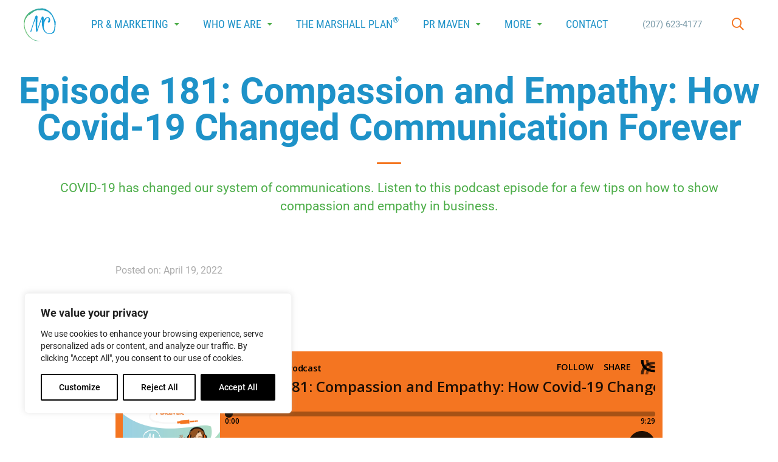

--- FILE ---
content_type: text/css
request_url: https://marshallpr.com/wp-content/themes/super-simple-v2.1/css/flickity2-with-font-awesome.css
body_size: 1048
content:
/*! Flickity v2.0.10
http://flickity.metafizzy.co
---------------------------------------------- */
.flickity-enabled {
  position: relative; }

.flickity-enabled:focus {
  outline: none; }

.flickity-viewport {
  overflow: hidden;
  position: relative;
  height: 100%;
  z-index: 1; }

.flickity-slider {
  position: absolute;
  width: 100%;
  height: 100%; }

/* draggable */
.flickity-enabled.is-draggable {
  -webkit-tap-highlight-color: transparent;
  tap-highlight-color: transparent;
  -webkit-user-select: none;
  -moz-user-select: none;
  -ms-user-select: none;
  user-select: none; }

.flickity-enabled.is-draggable .flickity-viewport {
  cursor: move;
  cursor: -webkit-grab;
  cursor: grab; }

.flickity-enabled.is-draggable .flickity-viewport.is-pointer-down {
  cursor: -webkit-grabbing;
  cursor: grabbing; }

/* ---- previous/next buttons ---- */
.flickity-prev-next-button {
  position: absolute;
  top: 45%;
  width: auto;
  height: auto;
  border: none;
  border-radius: 0;
  background: white;
  padding: 15px;
  cursor: pointer;
  z-index: 1;
  /* vertically center */
  -webkit-transform: translateY(-50%);
  transform: translateY(-50%); }
  @media (min-width: 980px) {
    .flickity-prev-next-button {
      padding: 20px; } }

.flickity-prev-next-button:hover {
  background: white; }

.flickity-prev-next-button:focus {
  outline: none;
  box-shadow: 0 0 0 5px #09F; }

.flickity-prev-next-button:active {
  opacity: 1; }

.flickity-prev-next-button.previous {
  left: 9px; }

.flickity-prev-next-button.next {
  right: 9px; }

/* right to left */
.flickity-rtl .flickity-prev-next-button.previous {
  left: auto;
  right: 0; }

.flickity-rtl .flickity-prev-next-button.next {
  right: auto;
  left: 0; }

.flickity-prev-next-button:disabled {
  opacity: 0.3;
  cursor: auto; }

.flickity-prev-next-button svg {
  display: none !important; }

.flickity-prev-next-button .arrow {
  fill: transparent; }

.flickity-prev-next-button:after {
  font-family: 'Font Awesome 5 Pro';
  font-weight: 400;
  font-size: 26px;
  color: #141414;
  content: "";
  display: inline-block; }

.flickity-prev-next-button.previous:after {
  content: "\f053"; }

.flickity-prev-next-button.next:after {
  content: "\f054"; }

/* ---- page dots ---- */
.flickity-page-dots {
  width: 100%;
  padding: 0;
  margin: 0;
  list-style: none;
  text-align: center;
  line-height: 1;
  display: block;
  line-height: 0;
  padding: 15px 0; }
  @media (min-width: 980px) {
    .flickity-page-dots {
      padding: 20px 0; } }

.flickity-rtl .flickity-page-dots {
  direction: rtl; }

.flickity-page-dots .dot {
  display: inline-block;
  width: 15px;
  height: 4px;
  margin: 0 8px;
  background: #333;
  border-radius: 2px;
  opacity: 0.25;
  cursor: pointer;
  transition: .3s all ease-in; }
  @media (min-width: 980px) {
    .flickity-page-dots .dot {
      width: 20px;
      height: 5px; } }
  @media (min-width: 1200px) {
    .flickity-page-dots .dot {
      width: 25px; } }
  @media (min-width: 1600px) {
    .flickity-page-dots .dot {
      width: 30px; } }

.flickity-page-dots .dot.is-selected {
  opacity: 1;
  width: 20px; }
  @media (min-width: 980px) {
    .flickity-page-dots .dot.is-selected {
      width: 30px; } }
  @media (min-width: 1200px) {
    .flickity-page-dots .dot.is-selected {
      width: 45px; } }
  @media (min-width: 1600px) {
    .flickity-page-dots .dot.is-selected {
      width: 50px; } }

/* Main Carousel Styles */
.flickity2-main-carousel {
  padding: 0 10px;
  z-index: 1; }

.flickity2-main-carousel .carousel-cell a {
  display: inline-block;
  position: relative; }

.flickity2-main-carousel .carousel-cell img {
  display: block;
  height: 50vh;
  margin: 0 5px;
  max-width: none; }
  @media (min-width: 600px) {
    .flickity2-main-carousel .carousel-cell img {
      height: 300px; } }
  @media (min-width: 980px) {
    .flickity2-main-carousel .carousel-cell img {
      height: 400px; } }
  @media (min-width: 1200px) {
    .flickity2-main-carousel .carousel-cell img {
      height: 500px; } }
  @media (min-width: 1600px) {
    .flickity2-main-carousel .carousel-cell img {
      height: 600px; } }

/* Main Carousel Styles for single image in background */
.flickity2-main-carousel.single-image {
  padding: 0;
  z-index: 1; }

.flickity2-main-carousel.single-image .carousel-cell {
  display: inline-block;
  position: relative;
  display: block;
  width: 100%;
  height: 50vh;
  min-height: 50vh;
  background-color: #141414;
  margin: 0;
  max-width: none;
  background-position: center;
  background-size: cover;
  background-repeat: no-repeat; }
  @media (min-width: 600px) {
    .flickity2-main-carousel.single-image .carousel-cell {
      height: 40vh; } }
  @media (min-width: 980px) {
    .flickity2-main-carousel.single-image .carousel-cell {
      height: 70vh; } }
  @media (min-width: 1200px) {
    .flickity2-main-carousel.single-image .carousel-cell {
      height: 60vh; } }
  @media (min-width: 1600px) {
    .flickity2-main-carousel.single-image .carousel-cell {
      height: 70vh; } }

.flickity2-main-carousel.single-image .flickity-prev-next-button {
  background-color: rgba(0, 0, 0, 0.7); }

.flickity2-main-carousel.single-image .flickity-prev-next-button:after {
  color: white; }

/*# sourceMappingURL=flickity2-with-font-awesome.css.map */


--- FILE ---
content_type: text/css
request_url: https://marshallpr.com/wp-content/themes/super-simple-v2.1/css/flickity2-slider.css
body_size: 967
content:
/*! Flickity v2.0.10
http://flickity.metafizzy.co
---------------------------------------------- */
.flickity-enabled {
  position: relative; }

.flickity-enabled:focus {
  outline: none; }

.flickity-viewport {
  overflow: hidden;
  position: relative;
  height: 100%;
  z-index: 1; }

.flickity-slider {
  position: absolute;
  width: 100%;
  height: 100%; }

/* draggable */
.flickity-enabled.is-draggable {
  -webkit-tap-highlight-color: transparent;
  tap-highlight-color: transparent;
  -webkit-user-select: none;
  -moz-user-select: none;
  -ms-user-select: none;
  user-select: none; }

.flickity-enabled.is-draggable .flickity-viewport {
  cursor: move;
  cursor: -webkit-grab;
  cursor: grab; }

.flickity-enabled.is-draggable .flickity-viewport.is-pointer-down {
  cursor: -webkit-grabbing;
  cursor: grabbing; }

/* ---- previous/next buttons ---- */
.flickity-prev-next-button {
  position: absolute;
  top: 45%;
  width: auto;
  height: auto;
  border: none;
  border-radius: 0;
  background: white;
  padding: 15px;
  cursor: pointer;
  z-index: 1;
  /* vertically center */
  -webkit-transform: translateY(-50%);
  transform: translateY(-50%); }
  @media (min-width: 980px) {
    .flickity-prev-next-button {
      padding: 20px; } }

.flickity-prev-next-button:hover {
  background: white; }

.flickity-prev-next-button:focus {
  outline: none;
  box-shadow: 0 0 0 5px #09F; }

.flickity-prev-next-button:active {
  opacity: 1; }

.flickity-prev-next-button.previous {
  left: 9px; }

.flickity-prev-next-button.next {
  right: 9px; }

/* right to left */
.flickity-rtl .flickity-prev-next-button.previous {
  left: auto;
  right: 0; }

.flickity-rtl .flickity-prev-next-button.next {
  right: auto;
  left: 0; }

.flickity-prev-next-button:disabled {
  opacity: 0.3;
  cursor: auto; }

.flickity-prev-next-button svg {
  display: none !important; }

.flickity-prev-next-button .arrow {
  fill: transparent; }

.flickity-prev-next-button:after {
  font-family: 'Font Awesome 5 Pro';
  font-weight: 400;
  font-size: 26px;
  color: #141414;
  content: "";
  display: inline-block; }

.flickity-prev-next-button.previous:after {
  content: "\f053"; }

.flickity-prev-next-button.next:after {
  content: "\f054"; }

/* ---- page dots ---- */
.flickity-page-dots {
  width: 100%;
  padding: 0;
  margin: 0;
  list-style: none;
  text-align: center;
  line-height: 1;
  display: block;
  line-height: 0;
  padding: 15px 0; }
  @media (min-width: 980px) {
    .flickity-page-dots {
      padding: 20px 0; } }

.flickity-rtl .flickity-page-dots {
  direction: rtl; }

.flickity-page-dots .dot {
  display: inline-block;
  width: 15px;
  height: 4px;
  margin: 0 8px;
  background: #333;
  border-radius: 2px;
  opacity: 0.25;
  cursor: pointer;
  transition: .3s all ease-in; }
  @media (min-width: 980px) {
    .flickity-page-dots .dot {
      width: 20px;
      height: 5px; } }
  @media (min-width: 1200px) {
    .flickity-page-dots .dot {
      width: 25px; } }
  @media (min-width: 1600px) {
    .flickity-page-dots .dot {
      width: 30px; } }

.flickity-page-dots .dot.is-selected {
  opacity: 1;
  width: 20px; }
  @media (min-width: 980px) {
    .flickity-page-dots .dot.is-selected {
      width: 30px; } }
  @media (min-width: 1200px) {
    .flickity-page-dots .dot.is-selected {
      width: 45px; } }
  @media (min-width: 1600px) {
    .flickity-page-dots .dot.is-selected {
      width: 50px; } }

/* Main Carousel Styles */
.flickity2-main-carousel-slider {
  padding: 0;
  z-index: 0; }

.flickity2-main-carousel-slider .carousel-cell {
  display: block;
  position: relative;
  width: 100%;
  height: 400px;
  min-height: 400px;
  background-color: #141414;
  margin: 0;
  max-width: none;
  background-position: center;
  background-size: cover;
  background-repeat: no-repeat;
  color: white; }

.flickity2-main-carousel-slider .carousel-cell a {
  display: inline-block;
  position: relative; }

.flickity2-main-carousel-slider .carousel-cell img {
  display: block;
  width: 100%;
  margin: 0;
  max-width: none; }

.flickity2-main-carousel-slider.single-image .flickity-prev-next-button {
  background-color: rgba(0, 0, 0, 0.7); }

.flickity2-main-carousel-slider.single-image .flickity-prev-next-button:after {
  color: white; }

.slider-content-image {
  float: left;
  width: 25%; }

.slider-content-box {
  float: left;
  width: 75%; }

/*# sourceMappingURL=flickity2-slider.css.map */


--- FILE ---
content_type: text/css
request_url: https://marshallpr.com/wp-content/themes/super-simple-v2.1/style.css
body_size: 9026
content:
/*!!
  Theme Name:   Super Simple Theme - V2.1
  Theme URI:    https://bcc.com
  Author:       BCC
  Author URI:   https://bcc.com
  Description:  Super simple Ttheme with no additional plugins needed for navigation
  Version:      2.0.1
  License:      GNU General Public License v2 or later
  License URI:  http://www.gnu.org/licenses/gpl-2.0.html
*//*! normalize.css v7.0.0 | MIT License | github.com/necolas/normalize.css */button,hr,input{overflow:visible}audio,canvas,progress,video{display:inline-block}progress,sub,sup{vertical-align:baseline}[type=checkbox],[type=radio],legend{box-sizing:border-box;padding:0}html{line-height:1.15;-ms-text-size-adjust:100%;-webkit-text-size-adjust:100%}body{margin:0}article,aside,details,figcaption,figure,footer,header,main,menu,nav,section{display:block}h1{font-size:2em;margin:.67em 0}figure{margin:0}hr{box-sizing:content-box;height:0}code,kbd,pre,samp{font-family:monospace,monospace;font-size:1em}a{background-color:transparent;-webkit-text-decoration-skip:objects}abbr[title]{border-bottom:none;text-decoration:underline;text-decoration:underline dotted}b,strong{font-weight:bolder}dfn{font-style:italic}mark{background-color:#ff0;color:#000}small{font-size:80%}sub,sup{font-size:75%;line-height:0;position:relative}sub{bottom:-.25em}sup{top:-.5em}audio:not([controls]){display:none;height:0}img{border-style:none}svg:not(:root){overflow:hidden}button,input,optgroup,select,textarea{font-family:sans-serif;font-size:100%;line-height:1.15;margin:0}button,select{text-transform:none}[type=reset],[type=submit],button,html [type=button]{-webkit-appearance:button}[type=button]::-moz-focus-inner,[type=reset]::-moz-focus-inner,[type=submit]::-moz-focus-inner,button::-moz-focus-inner{border-style:none;padding:0}[type=button]:-moz-focusring,[type=reset]:-moz-focusring,[type=submit]:-moz-focusring,button:-moz-focusring{outline:ButtonText dotted 1px}fieldset{padding:.35em .75em .625em}legend{color:inherit;display:table;max-width:100%;white-space:normal}textarea{overflow:auto}[type=number]::-webkit-inner-spin-button,[type=number]::-webkit-outer-spin-button{height:auto}[type=search]{-webkit-appearance:textfield;outline-offset:-2px}[type=search]::-webkit-search-cancel-button,[type=search]::-webkit-search-decoration{-webkit-appearance:none}::-webkit-file-upload-button{-webkit-appearance:button;font:inherit}summary{display:list-item}[hidden],template{display:none}*,*::after,*::before{-webkit-box-sizing:border-box;box-sizing:border-box;margin:0;padding:0}a.skip-main{left:-9999px;position:absolute;top:auto;width:1px;height:1px;overflow:hidden;z-index:-9999}a.skip-main:focus,a.skip-main:active{color:#fff;background-color:#000;left:auto;top:auto;width:30%;height:auto;overflow:auto;margin:10px 35%;padding:5px;border-radius:15px;border:4px solid yellow;text-align:center;font-size:1.2em;z-index:999}body.logged-in .entry-footer{display:none}body,html,#page{overflow:auto;overflow-x:hidden !important;-webkit-overflow-scrolling:touch}body{color:#3a3a3a;background-color:#f7f7f7;font-family:"Roboto",Arial,Helvetica,sans-serif;font-size:1em}@media (min-width: 980px){body{font-size:1.1em}}address{font-style:normal}img{height:auto;border:0;display:block}a{color:#F47520;text-decoration:underline}a:visited{color:#F47520}a:hover,a:active{color:#4cad48}a:focus{outline:0}a:hover,a:active{outline:0}b,strong{font-weight:bold;font-weight:700}h1,h2,h3,h4,h5,h6,p,img{-webkit-transition:all 1s ease;transition:all 1s ease;padding:0;margin:0}main ul,main ol{line-height:1.3em;list-style-type:none}main ul{margin:0 0 1.4em 6px}main ul li{margin-bottom:1em;position:relative;padding-left:1.2em}main ul li:before{content:'\02022';color:#f9b181;display:inline-block;font-size:1.4em;position:absolute;top:0;left:0}main ol{list-style-type:decimal;margin:0 0 1.4em 30px}main ol li{margin-bottom:1em;position:relative;padding-left:.6em}.list-check li{padding-left:37px}.list-check li:before{content:'\f00c';color:#4cad48;font-family:'Font Awesome 5 Pro';font-weight:400}p{line-height:1.4em;margin-bottom:1.2em}@media (min-width: 980px){p{line-height:1.45em}}h1{font-size:32px;line-height:32px;margin:20px 0 10px 0}@media (min-width: 700px){h1{font-size:45px;line-height:43px;margin:25px 0 15px 0}}@media (min-width: 980px){h1{font-size:50px;line-height:49px;margin:30px 0 17px 0}}@media (min-width: 1200px){h1{font-size:60px;line-height:60px}}@media (min-width: 1600px){h1{font-size:70px;line-height:70px;margin-bottom:20px}}h2{font-size:22px;line-height:22px;margin:25px 0 4px 0}@media (min-width: 700px){h2{font-size:24px;line-height:24px;margin:30px 0 5px 0}}@media (min-width: 980px){h2{font-size:28px;line-height:28px;margin:35px 0 7px 0}}@media (min-width: 1200px){h2{font-size:32px;line-height:32px;margin:40px 0 10px 0}}@media (min-width: 1600px){h2{font-size:37px;line-height:37px}}h3{font-size:20px;line-height:20px;margin:25px 0 4px 0}@media (min-width: 700px){h3{font-size:22px;line-height:22px;margin:30px 0 5px 0}}@media (min-width: 980px){h3{font-size:23px;line-height:23px;margin:35px 0 7px 0}}@media (min-width: 1200px){h3{font-size:26px;line-height:26px;margin:40px 0 10px 0}}@media (min-width: 1600px){h3{font-size:29px;line-height:29px}}h4{font-size:20px;line-height:20px;margin:20px 0 4px 0}@media (min-width: 700px){h4{font-size:21px;line-height:21px;margin:30px 0 5px 0}}@media (min-width: 980px){h4{font-size:23px;line-height:23px;margin:35px 0 7px 0}}@media (min-width: 1200px){h4{font-size:25px;line-height:25px;margin:40px 0 10px 0}}@media (min-width: 1600px){h4{font-size:27px;line-height:27px}}h5{font-size:20px;line-height:20px;margin:25px 0 4px 0;font-family:"Droid Serif",Georgia,"Times New Roman",Times,serif;font-weight:normal;letter-spacing:-1px}@media (min-width: 700px){h5{font-size:24px;line-height:24px;margin:30px 0 5px 0}}@media (min-width: 980px){h5{font-size:28px;line-height:28px;margin:35px 0 7px 0}}@media (min-width: 1200px){h5{font-size:32px;line-height:32px;margin:40px 0 10px 0}}@media (min-width: 1600px){h5{font-size:36px;line-height:36px}}h6{font-size:16px;line-height:16px;margin:25px 0 4px 0;font-weight:bold;font-weight:600;letter-spacing:2px;text-transform:uppercase}@media (min-width: 700px){h6{font-size:17px;line-height:17px;margin:30px 0 5px 0}}@media (min-width: 980px){h6{font-size:18px;line-height:18px;margin:35px 0 7px 0}}@media (min-width: 1200px){h6{font-size:19px;line-height:19px;margin:40px 0 10px 0}}@media (min-width: 1600px){h6{font-size:20px;line-height:20px}}blockquote{border-left:1px solid gold;margin:30px 5%;padding-left:20px;font-family:"Droid Serif",Georgia,"Times New Roman",Times,serif;font-style:italic;color:#1e92c8;font-size:18px;line-height:20px}@media (min-width: 700px){blockquote{font-size:20px;line-height:22px}}@media (min-width: 980px){blockquote{font-size:22px;line-height:24px;margin:40px 5% 40px 5%;max-width:900px}}@media (min-width: 1200px){blockquote{font-size:24px;line-height:26px;margin:40px 0 40px 5%}}@media (min-width: 1600px){blockquote{font-size:26px;line-height:28px}}#page{overflow:auto;float:left;width:100%;z-index:0;background-color:transparent}.default-wrapper{margin:0 auto;padding:0;width:90%}@media (min-width: 768px){.default-wrapper{max-width:1100px}}.intro-wrapper{margin:0 auto;padding:30px 0;width:90%}@media (min-width: 768px){.intro-wrapper{width:80%;max-width:900px;padding:30px 0}}.wide-wrapper{margin:0 auto;padding:0 0 0 0;width:90%}@media (min-width: 768px){.wide-wrapper{width:95%}}.full-width-wrapper{padding:0;margin:0;width:100%}.hero-featured-image{height:60vh;background-position:center;background-repeat:no-repeat;background-size:cover;position:relative;background-color:#47a244;margin:0 0 40px 0;padding:0;display:-webkit-box;display:-ms-flexbox;display:flex;-webkit-box-pack:center;-ms-flex-pack:center;justify-content:center;-webkit-box-align:end;-ms-flex-align:end;align-items:flex-end}@media (min-width: 600px){.hero-featured-image{height:55vh;margin-bottom:50px}}@media (min-width: 980px){.hero-featured-image{height:500px;margin-bottom:60px}}@media (min-width: 1200px){.hero-featured-image{height:575px;margin-bottom:70px}}@media (min-width: 1600px){.hero-featured-image{height:600px;margin-bottom:80px}}.hero-featured-image2{height:40vh;background-position:center;background-repeat:no-repeat;background-size:cover;position:relative;background-color:#47a244;display:-webkit-box;display:-ms-flexbox;display:flex;-webkit-box-pack:center;-ms-flex-pack:center;justify-content:center;-webkit-box-align:end;-ms-flex-align:end;align-items:flex-end}@media (min-width: 600px){.hero-featured-image2{height:50vh}}@media (min-width: 980px){.hero-featured-image2{height:550px}}@media (min-width: 1200px){.hero-featured-image2{height:70vh}}@media (min-width: 1600px){.hero-featured-image2{height:660px}}.hero-window{min-height:50vh;background:transparent;position:relative;overflow:hidden;clear:both;z-index:1}@media (min-width: 980px){.hero-window{min-height:55vh}}@media (min-width: 1200px){.hero-window{min-height:60vh}}@media (min-width: 1600px){.hero-window{min-height:70vh}}.hero-color-overlay{pointer-events:none;position:absolute;top:0;right:0;bottom:0;left:0;-webkit-transform-style:preserve-3d;transform-style:preserve-3d;z-index:1;background-color:rgba(0,0,0,0.8);opacity:.3}.hero-gradient-dark{pointer-events:none;position:absolute;top:0;right:0;bottom:0;left:0;-webkit-transform-style:preserve-3d;transform-style:preserve-3d;z-index:1;background:-webkit-gradient(linear, left top, left bottom, from(transparent), to(rgba(0,0,0,0.5)));background:linear-gradient(transparent, rgba(0,0,0,0.5));background:-ms-linear-gradient(transparent, rgba(0,0,0,0.5))}.hero-gradient-white{pointer-events:none;position:absolute;top:10%;right:0;bottom:-1px;left:0;-webkit-transform-style:preserve-3d;transform-style:preserve-3d;z-index:1;background:-webkit-gradient(linear, left top, left bottom, from(rgba(255,255,255,0)), color-stop(60%, #fff));background:linear-gradient(rgba(255,255,255,0), #fff 60%)}@media (min-width: 980px){.hero-gradient-white{top:25%;background:transparent;background-image:url("/wp-content/uploads/white-background-gradient-01.png");background-size:contain;background-position:center bottom;background-repeat:repeat-x}}@media (min-width: 1600px){.hero-gradient-white{top:30%}}.hero-content{z-index:2;text-align:center}.hero-featured-image2 .hero-content{text-align:center;width:90%;max-width:1100px;margin:0;padding:0 0 40px 0;color:white;z-index:1;text-shadow:1px 1px 2px rgba(0,0,0,0.4);opacity:1 !important}@media (min-width: 980px){.hero-featured-image2 .hero-content{padding-bottom:50px}}@media (min-width: 1400px){.hero-featured-image2 .hero-content{padding-bottom:60px}}@media (min-width: 1600px){.hero-featured-image2 .hero-content{padding-bottom:70px}}.hero-featured-image .hero-content{text-shadow:0px 0px 30px rgba(255,255,255,0.7);text-align:center;margin:0;padding:0 0 0 0;max-width:1600px;width:99%;position:absolute;bottom:-15px;left:0}@media (min-width: 980px){.hero-featured-image .hero-content{position:relative;bottom:auto;left:auto}}.hero-content a{color:white}.hero-content-position-center{top:50%;-webkit-transform:translateY(-50%);transform:translateY(-50%)}.hero-content-position-bottom{top:68%;-webkit-transform:translateY(-50%);transform:translateY(-50%)}@media (min-width: 600px){.hero-content-position-bottom{top:74%}}@media (min-width: 980px){.hero-content-position-bottom{top:70%}}@media (min-width: 1200px){.hero-content-position-bottom{top:72%}}.hero-featured-image2 .hero-title{line-height:1.1em;color:white}@media (min-width: 600px){.hero-featured-image2 .hero-title{margin-bottom:10px}}@media (min-width: 1200px){.hero-featured-image2 .hero-title{margin-bottom:15px}}@media (min-width: 1600px){.hero-featured-image2 .hero-title{margin-bottom:20px}}.hero-featured-image2 .hero-intro{font-weight:400;color:white;color:#fff7c6;font-size:90%}@media (min-width: 600px){.hero-featured-image2 .hero-intro{font-size:93%}}@media (min-width: 700px){.hero-featured-image2 .hero-intro{font-size:100%}}@media (min-width: 1200px){.hero-featured-image2 .hero-intro{font-size:110%}}@media (min-width: 1600px){.hero-featured-image2 .hero-intro{font-size:120%}}@media (min-width: 1400px){.hero-featured-image .hero-title{padding-left:5%;padding-right:5%}}@media (min-width: 1600px){.hero-featured-image .hero-title{padding-left:10%;padding-right:10%}}.hero-featured-image .hero-intro{color:#4cad48;margin:0 auto 0 auto;width:90%;max-width:1100px;font-size:90%}@media (min-width: 600px){.hero-featured-image .hero-intro{font-size:95%}}@media (min-width: 980px){.hero-featured-image .hero-intro{font-size:110%}}@media (min-width: 1200px){.hero-featured-image .hero-intro{font-size:115%}}@media (min-width: 1600px){.hero-featured-image .hero-intro{font-size:120%}}.hero-featured-intro{text-align:center;padding:0 10%}@media (min-width: 1400px){.hero-featured-intro{padding:0 20%}}.hero-featured-excerpt{font-size:16px;color:gray}@media (min-width: 600px){.hero-featured-excerpt{font-size:18px}}@media (min-width: 980px){.hero-featured-excerpt{font-size:21px}}@media (min-width: 1200px){.hero-featured-excerpt{font-size:22px}}@media (min-width: 1600px){.hero-featured-excerpt{font-size:25px}}#st-1,#st-1.st-hidden{opacity:1 !important}.post-date{color:#aaa;margin:20px 0 0 0;font-size:90%}.post-date-toc{color:#aaa;margin:0 0 15px 0;font-size:90%}.blog-single-post-space{width:94%;margin:0 auto;max-width:900px;padding:0px 0 0 0}@media (min-width: 980px){.blog-single-post-space{padding:0px 0 0 0}}@media (min-width: 1200px){.blog-single-post-space{padding:0px 0 0 0}}.category-tag-space,.author-space,.category-space,.tag-space,.share-space{width:100%;overflow:auto;float:left;clear:both}.author-space,.category-space,.tag-space{margin:15px 0}.category-tag-space{border-top:1px dotted #ddd;margin:40px auto;padding-top:30px;max-width:900px}.share-space{margin:60px 0}.author-space p,.category-space p,.category-tag-space p,.tag-space p{margin-bottom:0}#gridme{display:grid;grid-gap:40px;grid-template-columns:1fr}@media (min-width: 1200px){.intro_box{padding-bottom:0}}.article_toc_box{background-color:#F7f7f7;padding:15px 35px 35px 35px}.recent_posts_box{padding:15px 35px 35px 35px}.cta1_box{background-color:#1E92C8;padding:15px 35px 35px 35px}.cta2_box{background-color:#41953E;padding:15px 35px 35px 35px}.cta3_box{background-color:#F36B10;padding:15px 35px 35px 35px}@media (min-width: 1200px){#gridme{grid-template-areas:"sidebarOne main sidebarTwo";grid-template-columns:23% 48% 24%}.gridme_col_default{margin-bottom:40px}}.blog_single_post_toc_wrapper{width:94%;margin:0 auto;position:relative;padding:0}@media (min-width: 1600px){.blog_single_post_toc_wrapper{width:1525px}}.blog_toc_cover1{background-color:white;position:absolute;top:0;left:0;right:0;bottom:0}.bc_animated_toc{-webkit-animation-duration:.6s;animation-duration:.6s;-webkit-animation-fill-mode:both;animation-fill-mode:both;will-change:transform, opacity;-webkit-animation-delay:.4s;animation-delay:.4s}.bc_fadeIn_toc{-webkit-animation-name:bc_fadeIn;animation-name:bc_fadeIn}@-webkit-keyframes bc_fadeIn{0%{opacity:0}75%{opacity:.25}100%{opacity:1}}@keyframes bc_fadeIn{0%{opacity:0}75%{opacity:.25}100%{opacity:1}}.blog_toc_featured_image_box img{display:block;width:100%}.toc_new_blog_post_single{border-bottom:1px solid #DDDDDD;padding-bottom:15px}.toc_new_blog_post_link{display:block;width:100%}.toc_new_blog_post_date{color:#808080;font-style:90%;padding:10px 0 0 0}.toc_newposts_box>div:last-child{border:0}.toc_title1{font-size:30px;line-height:30px;margin:0 0 10px 0;text-align:center}@media (min-width: 700px){.toc_title1{font-size:32px;line-height:32px}}@media (min-width: 1200px){.toc_title1{text-align:left;font-size:33px;line-height:33px}}.excerpt_title1{color:#4cad48;font-size:105%;text-align:center;padding-bottom:15px}@media (min-width: 700px){.excerpt_title1{font-size:110%}}@media (min-width: 980px){.excerpt_title1{font-size:115%}}@media (min-width: 1200px){.excerpt_title1{font-size:120%;text-align:left}}.blog_toc_intro{text-align:center}@media (min-width: 1200px){.blog_toc_intro{text-align:left}}.toc_featured_small{padding:0 0 35px 0}@media (min-width: 1200px){.toc_featured_small{display:none}}.toc_featured_small img{width:90%;max-width:444px;margin:0 auto}@media (min-width: 1200px){.toc_featured_small img{display:none}}.toc_jumpto_small{display:block;padding:0 0 35px 0;margin:0 0 35px 0}@media (min-width: 1200px){.toc_jumpto_small{display:none}}.blog_toc_right{display:grid;grid-gap:35px;grid-template-columns:1fr;padding:50px 5%}@media (min-width: 1200px){.blog_toc_right{padding:0}}.toc_featured_big{display:none}@media (min-width: 1200px){.toc_featured_big{display:block}}.toc_featured_big img{display:none}@media (min-width: 1200px){.toc_featured_big img{display:block;width:100%;max-width:100%;margin:0}}.toc_jumpto_big{display:none}@media (min-width: 1200px){.toc_jumpto_big{display:block}}.toc_title_box{font-weight:700;padding:15px 0;color:#3E3E3E;font-size:23px;font-family:'Roboto Condensed', Arial, Helvetica, sans-serif;position:relative}.blog_toc_info_box .toc_title_box{text-align:center}@media (min-width: 1200px){.blog_toc_info_box .toc_title_box{text-align:left}}.toc_title_box2{font-size:27px;color:white}@media (min-width: 1200px){.toc_title_box2{font-size:30px;text-align:center}}.toc_title_box sup{font-size:11px;position:relative;top:-16px}.toc_subtitle_box{font-weight:normal;padding:0 0 20px 0;margin:-10px 0 0 0;color:#4cad48;font-size:17px;color:white}@media (min-width: 700px){.toc_subtitle_box{font-size:18px}}@media (min-width: 980px){.toc_subtitle_box{font-size:19px}}@media (min-width: 1200px){.toc_subtitle_box{font-size:20px;text-align:center}}.blog_toc_marshall_plan_box{padding-top:15px}.blog_toc_prmaven_podcast_box{color:white}.toc_link_box{display:flex;align-items:center;justify-content:center}@media (min-width: 1200px){.toc_link_box{justify-content:flex-start}}.toc_link_box_center_wrapper{width:auto;display:grid;grid-template-columns:1fr;grid-gap:15px}.toc_newposts_box a{display:block;width:100%}.toc_newposts_box{display:grid;grid-template-columns:1fr;grid-gap:20px}.toc_mp_box{color:white}.toc_podcast_box{color:white;width:100%}.toc_postcast_box .btn-default{background-color:#FCEC3E;color:#F36B10 !important}.mc_toc_fields_style1{width:100%;display:block;padding:10px 15px;color:black}.toc_image_icon_box{width:100%;display:block;padding:0 0 20px 0}.toc_image_icon_box img{width:85%;display:block;max-width:200px;margin:0 auto}.toc_podcast_box img{max-width:300px;border-radius:5px}.vbox-num,.vbox-close{color:white !important}#bottom-footer-space{background-color:white;color:#777;text-align:center;padding:40px 0 100px 0}.icon-footer{background-color:gray;width:50px;height:50px;line-height:50px;font-size:1.6em;color:white;border-radius:3px;margin:10px;display:inline-block;-webkit-transition:all .3s ease-in-out;transition:all .3s ease-in-out;text-align:center;position:relative;-webkit-transform-style:preserve-3d;transform-style:preserve-3d}.icon-footer:visited{color:white}.icon-footer:hover{background-color:#141414;color:white}.icon-fb{background-color:#3B5998}.icon-ig{background-color:#E4405F}.icon-tw{background-color:#1DA1F2}.icon-li{background-color:#0077B5}.icon-gp{background-color:#DC4E41}.icon-pi{background-color:#BD081C}.icon-yt{background-color:red}.icon-px{background-color:#5ddbd3}.icon-etsy{background-color:#F16521}.icon-footer img{width:37px;position:absolute;top:50%;left:50%;-webkit-transform:translate(-50%, -50%);transform:translate(-50%, -50%)}.slashes-light{color:rgba(255,255,255,0.3);display:inline-block;padding:0 10px}.slashes-dark{color:rgba(0,0,0,0.6);display:inline-block;padding:0 10px}.copyright-space{font-weight:300;font-size:.8em;padding:40px 0}.copyright-space .slashes-dark{display:block;padding:10px 0}.copyright-space .slashes-light{display:block;padding:10px 0}@media (min-width: 600px){.copyright-space .slashes-dark{display:inline-block;padding:0 10px}.copyright-space .slashes-light{display:inline-block;padding:0 10px}}.footer-post-image-left-single-item{display:-webkit-box;display:-ms-flexbox;display:flex;-webkit-box-orient:vertical;-webkit-box-direction:normal;-ms-flex-direction:column;flex-direction:column;width:100%;clear:both}@media (min-width: 600px){.footer-post-image-left-single-item{-webkit-box-orient:horizontal;-webkit-box-direction:normal;-ms-flex-direction:row;flex-direction:row}}@media (min-width: 600px){.footer-post-image-left-image-space{padding-right:25px}}.footer-post-image-left-img-link{display:block}.footer-post-image-left-img-link img{display:block;width:100%}@media (min-width: 600px){.footer-post-image-left-img-link img{width:100px}}.footer-post-image-left-content-space{display:block}@media (min-width: 600px){.footer-post-image-left-content-space{display:-webkit-box;display:-ms-flexbox;display:flex;-webkit-box-orient:vertical;-webkit-box-direction:normal;-ms-flex-direction:column;flex-direction:column;-webkit-box-pack:center;-ms-flex-pack:center;justify-content:center;-webkit-box-align:start;-ms-flex-align:start;align-items:flex-start}}.footer-post-image-left-title{font-size:14px;line-height:1.1;font-weight:bold;font-weight:500}@media (min-width: 600px){.footer-post-image-left-title{margin-top:0}}.footer-post-image-left-excerpt{font-size:80%;line-height:1.1}#nav-page-space{margin:0 0 50px 0;overflow:auto}#nav-page{overflow:auto}#wp-pagenavi-nav{margin:40px 0;overflow:visible;width:100%;display:block;float:left;text-align:center}.wp-pagenavi{margin:0;padding:0;overflow:visible;width:100%;display:block;float:left}.wp-pagenavi .pages{display:block;width:100%;margin:0 0 15px 0}.wp-pagenavi a,.wp-pagenavi span{height:44px;line-height:44px;display:inline-block;position:relative}.wp-pagenavi a{background-color:#11516f;color:white;border:0;padding:0 17px;text-align:center;font-weight:400;font-size:1.1rem;border-radius:3px;text-decoration:none !important;margin:0 5px 5px 0;display:inline-block}@media (min-width: 390px){.wp-pagenavi a{padding:0 18px}}@media (min-width: 600px){.wp-pagenavi a{margin:0 10px 0 0}}@media (min-width: 980px){.wp-pagenavi a{padding:0 26px;font-size:1.2rem}}.wp-pagenavi .first,.wp-pagenavi .last{display:none;background-color:#1e92c8}@media (min-width: 390px){.wp-pagenavi .first,.wp-pagenavi .last{display:inline-block}}.wp-pagenavi .last{margin-right:0}.wp-pagenavi .first:after,.wp-pagenavi .last:after,.wp-pagenavi .previouspostslink:after,.wp-pagenavi .nextpostslink:after{content:'';font-family:'Font Awesome 5 Pro';font-weight:400;display:inline-block}.wp-pagenavi .first:after{content:"\f33e"}.wp-pagenavi .last:after{content:"\f340"}.wp-pagenavi .current{background-color:#1e92c8;color:white;border:0;padding:0 17px;text-align:center;font-size:1.1rem;border-radius:3px;margin:0 5px 5px 0}@media (min-width: 390px){.wp-pagenavi .current{padding:0 18px}}@media (min-width: 600px){.wp-pagenavi .current{margin:0 10px 0 0}}@media (min-width: 980px){.wp-pagenavi .current{padding:0 26px;font-size:1.2rem}}.wp-pagenavi .previouspostslink,.wp-pagenavi .nextpostslink{padding:0 20px;position:relative;background-color:#F47520}@media (min-width: 390px){.wp-pagenavi .previouspostslink,.wp-pagenavi .nextpostslink{padding:0 21px}}@media (min-width: 980px){.wp-pagenavi .previouspostslink,.wp-pagenavi .nextpostslink{padding:0 30px}}.wp-pagenavi .previouspostslink:after{content:"\f053"}.wp-pagenavi .nextpostslink:after{content:"\f054"}.result-item{float:left;width:100%;margin:15px 0}@media (min-width: 600px){.result-item{display:-webkit-box;display:-ms-flexbox;display:flex;-webkit-box-align:stretch;-ms-flex-align:stretch;align-items:stretch;-webkit-box-orient:horizontal;-webkit-box-direction:normal;-ms-flex-direction:row;flex-direction:row}}.result-image-space,.result-content-space{width:100%;float:left;clear:both}@media (min-width: 600px){.result-image-space{width:33%;margin-right:5%;margin-left:2%;clear:none}}@media (min-width: 980px){.result-image-space{width:30%}}.result-img-link{display:block;text-decoration:none}.result-image-space img{width:100%}@media (min-width: 600px){.result-content-space{width:60%;clear:none;display:-webkit-box;display:-ms-flexbox;display:flex;-webkit-box-pack:center;-ms-flex-pack:center;justify-content:center;-webkit-box-align:start;-ms-flex-align:start;align-items:flex-start;-webkit-box-orient:vertical;-webkit-box-direction:normal;-ms-flex-direction:column;flex-direction:column}}@media (min-width: 980px){.result-content-space{width:63%}}.result-content-title{margin-top:20px}@media (min-width: 600px){.result-content-title{margin-top:0}}#scroll-top-link-space{position:fixed;bottom:-10%;right:0;width:100%;z-index:998;-webkit-transition:all .4s ease-in-out;transition:all .4s ease-in-out}@media (min-width: 700px){#scroll-top-link-space{bottom:-10%;right:10px;width:auto}}#scroll-top-link-space.fade-in{bottom:0}@media (min-width: 700px){#scroll-top-link-space.fade-in{bottom:10px}}#scroll-top-link{color:white;background-color:rgba(0,0,0,0.85);padding:8px 15px;font-size:16px;display:block}@media (min-width: 700px){#scroll-top-link{border-radius:3px;padding:12px 15px 10px 15px;font-size:20px;display:inline-block}}#mc-embedded-subscribe,#sb_instagram #sbi_load .sbi_load_btn,#sb_instagram .sbi_follow_btn a,#sb_instagram .sbi_moderation_link,#sb_instagram .sbi_close_mod,.form-space input[type="submit"],.gform_button.button,input[type="button"],input[type="reset"],input[type="submit"],.button,.added_to_cart,.widget a.button,.btn-default{background-color:#F47520;color:white !important;border-radius:3px;font-weight:400;-webkit-transition:.3s all ease-out;transition:.3s all ease-out;letter-spacing:0.01em;text-decoration:none;display:inline-block;position:relative;padding:14px 23px 13px 23px;font-size:1em;text-transform:none;border:0 !important;cursor:pointer;line-height:25px;opacity:1;visibility:visible}@media (min-width: 740px){#mc-embedded-subscribe,#sb_instagram #sbi_load .sbi_load_btn,#sb_instagram .sbi_follow_btn a,#sb_instagram .sbi_moderation_link,#sb_instagram .sbi_close_mod,.form-space input[type="submit"],.gform_button.button,input[type="button"],input[type="reset"],input[type="submit"],.button,.added_to_cart,.widget a.button,.btn-default{padding:14px 23px 13px 23px}}#mc-embedded-subscribe:hover,#sb_instagram #sbi_load .sbi_load_btn:hover,#sb_instagram .sbi_follow_btn a:hover,#sb_instagram .sbi_moderation_link:hover,#sb_instagram .sbi_close_mod:hover,.form-space input[type="submit"]:hover,.gform_button.button:hover,input[type="button"]:hover,input[type="reset"]:hover,input[type="submit"]:hover,.button:hover,.added_to_cart:hover,.widget a.button:hover,.btn-default:hover{background-color:#4cad48;color:white}@media (min-width: 600px){#sb_instagram #sbi_load .sbi_load_btn{margin-right:25px}}.btn-color-blue{background-color:#1e92c8}.btn-color-red{background-color:#ec1f26}.btn-color-orange{background-color:#F47520}.btn-color-yellow{background-color:#f9d503}.btn-color-aqua{background-color:aqua}.btn-color-green{background-color:#4cad48}.btn-color-purple{background-color:#8530b2}.btn-color-magenta{background-color:#c02aac}.btn-color-white-dark{background-color:white;color:#141414 !important}.btn-color-white-orange{background-color:white;color:#F47520 !important}.btn-color-white-orange:hover{background-color:#4cad48;color:white !important}.btn-color-white-blue{background-color:white;color:#1e92c8 !important;font-weight:500}.btn-color-white-blue:hover{background-color:#f9d503;color:#1e92c8 !important}.btn-color-white-patreon{background-color:white;color:#F96854 !important}.btn-color-white-patreon:hover{background-color:#052D49;color:white !important}.btn-full-width{display:block;text-align:center}#accordion-space{margin:10px 0 50px 0}.toggle:last-child{border-bottom:1px solid #dddddd}.toggle .toggle-title h5{margin:0;padding:0}.toggle .toggle-title{display:block;border-top:1px solid #dddddd;margin:0 !important;line-height:1;cursor:pointer;font-weight:300;font-size:22px;position:relative;-webkit-transform-style:preserve-3d;transform-style:preserve-3d}.toggle .toggle-title .title-name{display:block;padding:20px 20px 20px 50px;position:relative;-webkit-transform-style:preserve-3d;transform-style:preserve-3d}.toggle .toggle-title:before{font-family:'Font Awesome 5 Pro';font-weight:400;content:"\f067";font-size:20px;color:#777;float:left;margin-right:16px;position:absolute;top:50%;-webkit-transform:translateY(-50%);transform:translateY(-50%)}.toggle .toggle-title.active:before{content:"\f068";color:#f24c20}.toggle .toggle-title.active h5{color:#1e92c8 !important}.toggle .toggle-inner{padding:10px 20px 10px 50px;display:none;margin:-7px 0 6px}.toggle .toggle-inner div{max-width:100%}.widget-layer{background-color:#eee;padding:40px 0;margin:40px 0 0 0}.widget-layer-wrapper{display:block}@media (min-width: 980px){.widget-layer-wrapper{display:-webkit-box;display:-ms-flexbox;display:flex;-webkit-box-pack:space-evenly;-ms-flex-pack:space-evenly;justify-content:space-evenly;-webkit-box-orient:horizontal;-webkit-box-direction:normal;-ms-flex-direction:row;flex-direction:row;-ms-flex-wrap:nowrap;flex-wrap:nowrap}}.widget-single{display:block;background-color:#fffbe3;border:1px solid #F47520;border-radius:3px;text-align:center;width:100%;padding:5px 6% 10px 6%}@media (min-width: 980px){.widget-single{display:inline-block;padding:10px 30px 15px 30px}}.widget-single.widget-2-col{float:left;margin:15px 0}@media (min-width: 980px){.widget-single.widget-2-col{width:47%;margin:0 1.5%}}.widget-single.widget-3-col{float:left;margin:15px 0}@media (min-width: 980px){.widget-single.widget-3-col{width:30%;margin:0 1.5%}}.widget-title{font-size:21px;line-height:21px;width:auto;margin-left:auto;margin-right:auto;color:#1e92c8}@media (min-width: 700px){.widget-title{font-size:22px;line-height:22px}}@media (min-width: 980px){.widget-title{font-size:23px;line-height:23px}}@media (min-width: 1200px){.widget-title{font-size:24px;line-height:24px}}@media (min-width: 1600px){.widget-title{font-size:25px;line-height:25px}}.widget-title:after{content:'';display:block;clear:both;margin:12px auto;width:50px;background-color:#F47520;height:2px;border-radius:1px}.widget-description{font-size:95%}@media (min-width: 1200px){.widget-description{font-size:90%}}.font1{font-family:"Roboto",Arial,Helvetica,sans-serif}.font2{font-family:"Droid Serif",Georgia,"Times New Roman",Times,serif}.clearfix:before,.clearfix:after{content:" ";display:table}.clearfix:after{clear:both}.clearfix{*zoom:1}.floatLeft{float:left}.floatRight{float:right}.margin-zero{margin:0}hr{height:1px;border:0;clear:both;margin:40px 0;background:#DDDDDD}.hr-padding{display:block;margin:30px 0}.spacer{float:left;display:block;overflow:hidden;width:100%;clear:both;height:3em;background:#fafafa}.text-center{text-align:center !important}.text-uppercase{text-transform:uppercase}.text-strikethrough{text-decoration:line-through}.blocky{float:left;width:100%;display:block;clear:both}.ovf-auto{overflow:auto}.ovf-visible{overflow:visible}.url-active{background-color:yellow}.flex-basic{display:-webkit-box;display:-ms-flexbox;display:flex}.flex-flex{display:-webkit-box;display:-ms-flexbox;display:flex;-webkit-box-orient:vertical;-webkit-box-direction:normal;-ms-flex-direction:column;flex-direction:column}@media (min-width: 980px){.flex-flex{-webkit-box-orient:horizontal;-webkit-box-direction:normal;-ms-flex-direction:row;flex-direction:row}}.flex-direction-column-only{-webkit-box-orient:vertical;-webkit-box-direction:normal;-ms-flex-direction:column;flex-direction:column}.flex-direction-row-only{-webkit-box-orient:horizontal;-webkit-box-direction:normal;-ms-flex-direction:row;flex-direction:row}.flex-justify-center{-webkit-box-pack:center;-ms-flex-pack:center;justify-content:center}.flex-justify-start{-webkit-box-pack:start;-ms-flex-pack:start;justify-content:flex-start}.flex-justify-end{-webkit-box-pack:end;-ms-flex-pack:end;justify-content:flex-end}.flex-justify-start{-webkit-box-pack:center;-ms-flex-pack:center;justify-content:center}.flex-justify-between{-webkit-box-pack:justify;-ms-flex-pack:justify;justify-content:space-between}.flex-justify-around{-ms-flex-pack:distribute;justify-content:space-around}.flex-justify-evenly{-webkit-box-pack:space-evenly;-ms-flex-pack:space-evenly;justify-content:space-evenly}.flex-align-center{-webkit-box-align:center;-ms-flex-align:center;align-items:center}.flex-align-start{-webkit-box-align:start;-ms-flex-align:start;align-items:flex-start}.flex-align-end{-webkit-box-align:end;-ms-flex-align:end;align-items:flex-end}.flex-align-stretch{-webkit-box-align:stretch;-ms-flex-align:stretch;align-items:stretch}.flex-align-baseline{-webkit-box-align:baseline;-ms-flex-align:baseline;align-items:baseline}.flex-20{width:100%}@media (min-width: 980px){.flex-20{width:20%}}.flex-25{width:100%}@media (min-width: 980px){.flex-25{width:25%}}.flex-30{width:100%}@media (min-width: 980px){.flex-30{width:30%}}.flex-35{width:100%}@media (min-width: 980px){.flex-35{width:35%}}.flex-40{width:100%}@media (min-width: 980px){.flex-40{width:40%}}.flex-45{width:100%}@media (min-width: 980px){.flex-45{width:45%}}.flex-50{width:100%}@media (min-width: 980px){.flex-50{width:50%}}.flex-55{width:100%}@media (min-width: 980px){.flex-55{width:55%}}.flex-60{width:100%}@media (min-width: 980px){.flex-60{width:60%}}.flex-65{width:100%}@media (min-width: 980px){.flex-65{width:65%}}.flex-70{width:100%}@media (min-width: 980px){.flex-70{width:70%}}.flex-75{width:100%}@media (min-width: 980px){.flex-75{width:75%}}.flex-80{width:100%}@media (min-width: 980px){.flex-80{width:80%}}.basic-col-1{padding:0}@media (min-width: 980px){.basic-col-1{padding:0 5% 0 0}}.basic-col-2{padding:0}@media (min-width: 980px){.basic-col-2{padding:0 0 0 5%}}.list-col-break2{display:block;float:left;width:100%;clear:both}@media (min-width: 400px){.list-col-break2{display:inline-block;width:48%;clear:none}}.list-1-2-3-col{-ms-column-count:1;-webkit-column-count:1;-moz-column-count:1;column-count:1}@media (min-width: 600px){.list-1-2-3-col{-ms-column-count:2;-webkit-column-count:2;-moz-column-count:2;column-count:2}}@media (min-width: 980px){.list-1-2-3-col{-ms-column-count:3;-webkit-column-count:3;-moz-column-count:3;column-count:3}}.list-1-2-col{-ms-column-count:1;-webkit-column-count:1;-moz-column-count:1;column-count:1}@media (min-width: 980px){.list-1-2-col{-ms-column-count:2;-webkit-column-count:2;-moz-column-count:2;column-count:2}}main ul.no-bullet-list{list-style-type:none;padding-left:0;display:block;-webkit-column-fill:balance;-moz-column-fill:balance;column-fill:balance}main ul.no-bullet-list li{padding-left:0;display:block}main ul.no-bullet-list li:before{display:none}.text-color-red{color:#ec1f26}.text-color-orange{color:#F47520}.text-color-yellow{color:#f9d503}.text-color-aqua{color:aqua}.text-color-green{color:#4cad48}.text-color-purple{color:#8530b2}.text-color-magenta{color:#c02aac}.text-color-white{color:white}.text-color-blue{color:#1e92c8}.text-color-dark{color:#141414}.background-color-red{background-color:#ec1f26}.background-color-orange{background-color:#F47520}.background-color-yellow{background-color:#f9d503}.background-color-aqua{background-color:aqua}.background-color-green{background-color:#4cad48}.background-color-purple{background-color:#8530b2}.background-color-magenta{background-color:#c02aac}.background-color-white{background-color:white}.background-color-blue{background-color:#1e92c8}.background-color-dark{background-color:#141414}.font-size-smaller{font-size:70%}.font-size-small{font-size:90%}.font-size-medium{font-size:110%}.font-size-large{font-size:125%}.font-size-giant{font-size:150%}.mt0px{margin-top:0}.mt5px{margin-top:5px}.mt10px{margin-top:10px}.mt15px{margin-top:15px}.mt20px{margin-top:20px}.mt30px{margin-top:30px}.mt40px{margin-top:40px}.mt50px{margin-top:50px}.mt60px{margin-top:60px}.mb0px{margin-bottom:0}.mb5px{margin-bottom:5px}.mb10px{margin-bottom:10px}.mb15px{margin-bottom:15px}.mb20px{margin-bottom:20px}.mb30px{margin-bottom:30px}.mb40px{margin-bottom:40px}.intrinsic-container{position:relative;height:0;overflow:hidden}.intrinsic-container-16x9{padding-bottom:56.25%}.intrinsic-container-4x3{padding-bottom:75%}.intrinsic-container iframe{position:absolute;top:0;left:0;width:100%;height:100%}.alignleft{display:block;float:none;margin:15px 10px 10px 0}@media (min-width: 600px){.alignleft{display:inline;float:left;margin:0 1.5em 0 0}}.alignright{display:block;float:none;margin:15px 10px 10px 0}@media (min-width: 600px){.alignright{display:inline;float:right;margin:0 0 0 1.5em}}.aligncenter{clear:both;display:block;margin:10px auto;width:100%}@media (min-width: 600px){.aligncenter{margin:20px auto;width:auto}}.size-auto,.size-full,.size-large,.size-medium,.size-thumbnail{max-width:100%;height:auto;margin-bottom:10px}.wp-caption-text{text-align:center;font-size:85%;color:gray;padding:10px}.gallery{margin-bottom:20px}.gallery-item{display:inline-block;text-align:center;vertical-align:top;padding:5px;margin:0;width:50%}@media (min-width: 980px){.gallery-item{padding:7px}}@media (min-width: 1600px){.gallery-item{padding:10px}}.gallery-columns-1 .gallery-item{width:100%}.gallery-columns-2 .gallery-item{max-width:50%}.gallery-columns-3 .gallery-item{width:100%}@media (min-width: 700px){.gallery-columns-3 .gallery-item{width:33.333%}}.gallery-columns-4 .gallery-item{width:100%}@media (min-width: 700px){.gallery-columns-4 .gallery-item{width:50%}}@media (min-width: 980px){.gallery-columns-4 .gallery-item{width:25%}}.gallery-item a,.gallery-item a:hover,.gallery-item a:focus,.widget-area .gallery-item a,.widget-area .gallery-item a:hover,.widget-area .gallery-item a:focus{-webkit-box-shadow:none;box-shadow:none;background:none;display:inline-block;max-width:100%}.gallery-item a img{display:block;-webkit-backface-visibility:hidden;backface-visibility:hidden}.gallery-caption{display:block;text-align:left;padding:5px 5px 0 5px;margin-bottom:0}.gallery-item .size-auto,.gallery-item .size-full,.gallery-item .size-large,.gallery-item .size-medium,.gallery-item .size-thumbnail{margin-bottom:0}.gallery{width:100%}.gallery-item{width:50%;padding:5px;margin:0}@media (min-width: 700px){.gallery-item{width:33%;padding:5px}}@media (min-width: 980px){.gallery-item{width:25%;padding:7px}}@media (min-width: 1400px){.gallery-item{width:20%;padding:10px}}.clear:before,.clear:after,[class*="content"]:before,[class*="content"]:after,[class*="site"]:before,[class*="site"]:after{content:'';display:table}.clear:after,[class*="content"]:after,[class*="site"]:after{clear:both}form{overflow:visible;outline:none}.form-space .intrinsic-container-16x9{height:0 !important;overflow:hidden !important;padding:0 !important}.form-space ul li{padding-left:0}.form-space input[type="text"],.form-space input[type="password"],.form-space input[type="email"],.form-space input[type="tel"],.form-space select,.form-space textarea{background-color:white;border-radius:3px !important;padding:12px !important;border:1px solid #6bc068 !important}.form-space select{background-color:white !important;-webkit-box-sizing:border-box;box-sizing:border-box;-webkit-appearance:none;-moz-appearance:none;background-repeat:no-repeat;background-image:url("data:image/svg+xml;charset=US-ASCII,%3Csvg%20xmlns%3D%22http%3A%2F%2Fwww.w3.org%2F2000%2Fsvg%22%20viewBox%3D%220%200%20256%20448%22%20enable-background%3D%22new%200%200%20256%20448%22%3E%3Cstyle%20type%3D%22text%2Fcss%22%3E.arrow%7Bfill%3A@{arrow}%3B%7D%3C%2Fstyle%3E%3Cpath%20class%3D%22arrow%22%20d%3D%22M255.9%20168c0-4.2-1.6-7.9-4.8-11.2-3.2-3.2-6.9-4.8-11.2-4.8H16c-4.2%200-7.9%201.6-11.2%204.8S0%20163.8%200%20168c0%204.4%201.6%208.2%204.8%2011.4l112%20112c3.1%203.1%206.8%204.6%2011.2%204.6%204.4%200%208.2-1.5%2011.4-4.6l112-112c3-3.2%204.5-7%204.5-11.4z%22%2F%3E%3C%2Fsvg%3E%0A");background-position:right 20px center;background-size:auto 47%}.form-space input[type="text"]:focus,.form-space input[type="password"]:focus,.form-space input[type="email"]:focus,.form-space input[type="tel"]:focus,.form-space textarea:focus,.form-space select:focus{background-color:#fff8e5 !important;border:1px solid #f9d503 !important;-webkit-box-shadow:0px 0px 3px rgba(251,218,4,0.4);box-shadow:0px 0px 3px rgba(251,218,4,0.4);outline:none !important}.form-space ul li.gfield{margin-top:30px !important}.form-space ul li.gfield.form-space-extra-margin-top{margin-top:50px !important}.form-space ul.gfield_checkbox li label,.form-space ul.gfield_radio li label{margin:0 0 0 37px !important;font-size:inherit !important;line-height:1.8 !important}.form-space .gfield_radio li,.form-space .gfield_checkbox li{position:relative;margin-bottom:15px}.form-space .gfield_radio li:first-child,.form-space .gfield_checkbox li:first-child{margin-top:10px}.form-space .gfield_radio li:last-child,.form-space .gfield_checkbox li:last-child{margin-bottom:0}.form-space .gfield_radio li label,.form-space .gfield_checkbox li label{padding-left:40px;cursor:pointer}.form-space .gfield_radio li label:before,.form-space .gfield_radio li label:after,.form-space .gfield_checkbox li label:before,.form-space .gfield_checkbox li label:after{content:"";position:absolute;display:block;left:0;top:0}.form-space .gfield_radio li label:before,.form-space .gfield_checkbox li label:before{opacity:0;z-index:1;-webkit-transition:all 300ms cubic-bezier(0.175, 0.885, 0.32, 1.275);transition:all 300ms cubic-bezier(0.175, 0.885, 0.32, 1.275)}.form-space .gfield_radio li label:after,.form-space .gfield_checkbox li label:after{z-index:0;background:#1e73be;background:white;border:1px solid #222}.form-space .gfield_checkbox li label:after{width:24px;height:24px;border-radius:3px}.form-space .gfield_checkbox li label:before{width:6px;height:15px;border:solid #222;border-width:0 3px 3px 0;left:9px;top:2px;-webkit-transform:rotate(45deg) scale(0);transform:rotate(45deg) scale(0)}.form-space .gfield_checkbox input[type="checkbox"]:checked+label:before{opacity:1;-webkit-transform:rotate(45deg) scale(1);transform:rotate(45deg) scale(1)}.form-space .gfield_radio li label:after{width:24px;height:24px;border-radius:100%;top:2px}.form-space .gfield_radio li label:before{width:12px;height:12px;border:solid #222 3px;border-radius:100%;background-color:#222;left:6px;top:8px;-webkit-transform:scale(0);transform:scale(0)}.form-space .gfield_radio input[type="radio"]:checked+label:before{opacity:1;-webkit-transform:scale(1);transform:scale(1)}.form-space input[type="checkbox"],.form-space input[type="radio"]{opacity:0;outline:none;z-index:100;width:24px;height:24px;top:0;left:0;position:absolute;-webkit-appearance:none;-moz-appearance:none;appearance:none;cursor:pointer}input[type="checkbox"]+label,input[type="radio"]+label{font-size:18px}.gform_wrapper input.large,.gform_wrapper input.medium,.gform_wrapper input.small,.gform_wrapper select.large,.gform_wrapper select.medium,.gform_wrapper select.small{width:100% !important}#gform_wrapper_2 #field_2_9 .gfield_description{font-size:.94em}#gform_wrapper_2 .gchoice_2_9_0{overflow:visible}.gform_body li.gfield{margin-bottom:50px}.form-space .gform_wrapper .gform_footer input.button,.form-space .gform_wrapper .gform_footer input[type=submit],.form-space .gform_wrapper .gform_page_footer input.button,.form-space .gform_wrapper .gform_page_footer input[type=submit]{padding:19px 25px 19px 25px}.form-space .gform_wrapper span.ginput_total{color:#4cad48 !important;font-weight:700 !important}@media (min-width: 1400px){.form-space .gform_wrapper span.ginput_quantity_label{margin-left:100px}}#mc_embed_signup .mc-field-group{margin:0 0 12px 0}#mc_embed_signup .mc-field-group.input-group ul.gfield_checkbox li{line-height:2.2em !important;padding:0 !important;margin-bottom:8px}#mc_embed_signup .mc-field-group .gfield_checkbox label{padding:0 0 0px 36px !important;margin:0 !important;line-height:2.2em !important;font-size:1.1em !important;display:-moz-inline-stack !important;display:inline-block !important;letter-spacing:inherit !important;vertical-align:middle !important;cursor:pointer !important}#mc_embed_signup .mc-field-group.input-group ul.gfield_checkbox li input[type=checkbox]:checked+label,#mc_embed_signup .mc-field-group.input-group ul.gfield_checkbox li input[type=radio]:checked+label{font-weight:700}#mc-embedded-subscribe.button,#mc_embed_signup .button{background-color:#8530b2 !important;color:white !important;border-radius:40px !important;padding:15px 25px !important;font-weight:400 !important;-webkit-transition:.3s all ease-out !important;transition:.3s all ease-out !important;letter-spacing:0.03em !important;text-decoration:none !important;display:inline-block !important;position:relative !important;font-size:17px !important;font-family:"Roboto",Arial,Helvetica,sans-serif !important;line-height:1.4 !important;display:inline-block;font-size:inherit;font-weight:normal;height:auto !important;line-height:inherit;position:relative;-webkit-transform-style:preserve-3d !important;transform-style:preserve-3d !important}.fixed-cta{background-color:#8530b2;text-align:center;color:white;position:relative;-webkit-transition:all .4s;transition:all .4s;font-size:1.2em;padding:8px 0;display:block;font-size:90%;z-index:999}@media (min-width: 980px){.fixed-cta{font-size:95%}}.fixed-cta.fixed-bottom{position:fixed;width:100%;bottom:0;left:0;z-index:999}.fixed-cta-text{display:block;width:100%;margin-bottom:12px}@media (min-width: 500px){.fixed-cta-text{display:inline-block;width:auto;margin-bottom:0;margin-right:20px}}.fixed-cta-button{background-color:white;color:#8530b2;border-radius:3px;font-weight:400;font-weight:normal;-webkit-transition:.3s all ease-out;transition:.3s all ease-out;letter-spacing:0.01em;text-decoration:none;display:inline-block;position:relative;padding:12px 22px;font-size:1em;text-transform:none;border:0 !important;cursor:pointer}@media (min-width: 1200px){.fixed-cta-button{padding:10px 22px}}.fixed-cta-button:hover{color:#8530b2;background-color:#f9d503}.screen-reader-text,.screen-reader-text span,.screen-reader-shortcut{position:absolute !important;clip:rect(0, 0, 0, 0);height:1px;width:1px;border:0;overflow:hidden}.screen-reader-text:focus,.screen-reader-shortcut:focus{clip:auto !important;height:auto;width:auto;display:block;font-size:1em;font-weight:bold;padding:15px 23px 14px;color:#333;background:#fff;z-index:100000;text-decoration:none;-webkit-box-shadow:0 0 2px 2px rgba(0,0,0,0.6);box-shadow:0 0 2px 2px rgba(0,0,0,0.6)}
/*# sourceMappingURL=style.css.map */


--- FILE ---
content_type: text/css
request_url: https://marshallpr.com/wp-content/themes/super-simple-v2.1/css/css-header-right-nav.css
body_size: 2743
content:
#header-header{position:relative;display:-webkit-box;display:-ms-flexbox;display:flex;padding:0 5px;-webkit-box-pack:center;-ms-flex-pack:center;justify-content:center;-webkit-box-align:center;-ms-flex-align:center;align-items:center;height:70px;width:100%}@media (min-width: 980px){#header-header{height:75px;display:flex;-webkit-box-pack:space-between;-ms-flex-pack:space-between;justify-content:space-between;-webkit-box-align:center;-ms-flex-align:center;align-items:center;padding:0}}@media (min-width: 1200px){#header-header{height:80px;display:block;-webkit-box-pack:space-between;-ms-flex-pack:space-between;justify-content:space-between;-webkit-box-align:center;-ms-flex-align:center;align-items:center;padding:0}}#header-header .default-wrapper{width:100%;display:-webkit-box;display:-ms-flexbox;display:flex;-webkit-box-pack:center;-ms-flex-pack:center;justify-content:center;-webkit-box-align:center;-ms-flex-align:center;align-items:center;overflow:visible}@media (min-width: 980px){#header-header .default-wrapper{max-width:1500px;-webkit-box-pack:justify;-ms-flex-pack:justify;justify-content:space-between;-webkit-box-align:center;-ms-flex-align:center;align-items:center;height:75px;width:98%}}@media (min-width: 1200px){#header-header .default-wrapper{width:94%;height:80px}}#branding-space{width:auto;height:auto;margin:0 auto;padding:0;display:block;text-align:center}@media (min-width: 980px){#branding-space{margin:0}}#branding-home-link{display:block;width:100%;text-decoration:none;color:black;padding:0}@media (min-width: 980px){#branding-home-link{padding:0}}.site-title{font-size:24px;font-weight:bold;font-weight:700;margin:0 0 7px 0;color:black}@media (min-width: 980px){.site-title{font-size:28px}}.site-description{font-size:12px;font-weight:normal;font-weight:300;color:gray}@media (min-width: 980px){.site-description{font-size:14px}}#logo-graphic{width:40px;display:block}@media (min-width: 980px){#logo-graphic{width:50px}}@media (min-width: 1200px){#logo-graphic{width:55px}}.phone-number-mobile{display:block;text-align:center;padding:0 0 40px 0}@media (min-width: 980px){.phone-number-mobile{display:none}}.phone-number-other{display:none}@media (min-width: 980px){.phone-number-other{display:inline-block;font-size:14px;color:#7d9caa}}@media (min-width: 1200px){.phone-number-other{font-size:15px}}@media (min-width: 1600px){.phone-number-other{font-size:16px}}.btn-reset{background-color:transparent !important;border:0 !important;border-radius:0 !important;outline-style:none !important;cursor:pointer}#primary-nav-wrapper,#primary-nav-menu-background{width:280px;right:-280px}#primary-nav-wrapper{display:block;margin:0;padding:0;position:absolute;top:0;height:auto;background-color:#fff;-webkit-transition:0.4s all cubic-bezier(0.31, 0.99, 0.43, 1);transition:0.4s all cubic-bezier(0.31, 0.99, 0.43, 1);z-index:999}@media (min-width: 980px){#primary-nav-wrapper{width:91%;top:auto;right:auto;bottom:0;left:2%;height:auto;z-index:10;background-color:transparent;width:auto;position:relative;bottom:auto;left:auto;margin:auto 0}}#primary-nav-menu-background{display:block;margin:0;padding:0;position:fixed;top:0;height:100%;background-color:#fff;-webkit-transition:0.4s all cubic-bezier(0.31, 0.99, 0.43, 1);transition:0.4s all cubic-bezier(0.31, 0.99, 0.43, 1);z-index:1}#primary-nav-wrapper.primary-nav-show,#primary-nav-menu-background.primary-nav-show{right:0;-webkit-transform:translateX(0px);transform:translateX(0px)}#page-overlay1{display:block;margin:0;padding:0;position:fixed;top:0;left:0;right:9999px;bottom:0;height:100%;background-color:#000;-webkit-transition:0.4s all cubic-bezier(0.31, 0.99, 0.43, 1);transition:0.4s all cubic-bezier(0.31, 0.99, 0.43, 1);z-index:9;opacity:0;cursor:pointer}#page-overlay1.overlay-fade-in{right:280px;-webkit-transform:translateX(0px);transform:translateX(0px)}#remove-overlay{display:block;margin:0;padding:0;position:absolute;top:0;left:0;right:0;bottom:0;height:100%;background-color:transparent}.animated{-webkit-animation-duration:.6s;animation-duration:.6s;-webkit-animation-fill-mode:both;animation-fill-mode:both;will-change:transform, opacity}.overlay-fade-in{-webkit-animation-name:overlay-fade-in;animation-name:overlay-fade-in;-webkit-animation-delay:500ms;animation-delay:500ms}@-webkit-keyframes overlay-fade-in{from{opacity:0}to{opacity:.8}}@keyframes overlay-fade-in{from{opacity:0}to{opacity:.8}}#btn-menu-primary-nav,#btn-search-primary-nav{display:flex;justify-content:flex-start;align-content:center;height:50px;width:100px;line-height:50px;margin:0;font-size:10px;text-transform:uppercase;color:#F47520;background-color:#fff !important}@media (min-width: 980px){#btn-menu-primary-nav,#btn-search-primary-nav{height:50px;width:50px;line-height:50px;margin:auto 0}}@media (min-width: 980px){#btn-menu-primary-nav span,#btn-search-primary-nav span{color:white}}#btn-menu-primary-nav{width:90px}@media (min-width: 980px){#btn-menu-primary-nav{display:none !important}}@media (min-width: 980px){#btn-search-primary-nav{position:absolute;right:1%;top:auto;bottom:0;position:relative;bottom:auto;right:auto;-webkit-box-ordinal-group:4;-ms-flex-order:3;order:3}}#btn-close-primary-nav{background-color:#e6e6e6 !important;color:#c8161d;font-size:13px;text-transform:uppercase;letter-spacing:1px;padding:0 30px 0 65px;line-height:50px;height:50px;text-align:center;width:100%;display:block;position:relative}@media (min-width: 980px){#btn-close-primary-nav{display:none}}#btn-close-primary-nav i{color:#c8161d;font-size:21px;position:absolute;top:14px;left:80px}#btn-close-primary-nav:hover{background-color:#c8161d !important;color:#fff}#btn-close-primary-nav:hover i{color:#fff}#btn-menu-primary-nav:before,#btn-search-primary-nav:before{content:'';display:inline-block;margin:0 12px;font-family:'Font Awesome 5 Pro';font-weight:400;font-size:20px}#btn-menu-primary-nav:before{content:"\f0c9"}#btn-search-primary-nav:before{content:"\f002"}#primary-nav{font-weight:400;position:relative;display:block;width:100%;margin:0;background-color:#fff;z-index:999}@media (min-width: 980px){#primary-nav{display:-webkit-box;display:-ms-flexbox;display:flex;-webkit-box-pack:center;-ms-flex-pack:center;justify-content:center;width:100%}}.menu-collapser,.collapse-button{display:none !important;visibility:hidden !important}ul.slimmenu:focus,ul.slimmenu li:focus,ul.slimmenu li a:focus{outline:none !important;-webkit-tap-highlight-color:transparent !important}ul.slimmenu,ul.slimmenu li,ul.slimmenu li a{font-size:1.05rem !important;-webkit-tap-highlight-color:transparent !important;font-family:'Roboto Condensed', Arial, Helvetica, sans-serif;font-weight:400;text-transform:uppercase}@media (min-width: 1200px){ul.slimmenu,ul.slimmenu li,ul.slimmenu li a{font-size:1.1rem !important}}@media (min-width: 1600px){ul.slimmenu,ul.slimmenu li,ul.slimmenu li a{font-size:1.15rem !important}}ul.slimmenu{width:100%;margin:0;padding:0;list-style-type:none}ul.slimmenu:before,ul.slimmenu:after{content:'';display:table}ul.slimmenu:after{clear:both}ul.slimmenu.collapsed li{display:block;width:100%;-webkit-box-sizing:border-box;box-sizing:border-box}ul.slimmenu.collapsed li>ul{position:static;display:block}ul.slimmenu.collapsed li a{display:block;border-bottom:1px solid rgba(0,0,0,0.05);-webkit-box-sizing:border-box;box-sizing:border-box}ul.slimmenu.collapsed li .sub-toggle{height:50px}ul.slimmenu li{position:relative;float:left;display:inline-block}ul.slimmenu li ul{margin:0;list-style-type:none}ul.slimmenu li>ul{position:absolute;left:0;top:100%;z-index:999;display:none;width:100%}ul.slimmenu li>ul>li ul{position:absolute;left:100%;top:0;z-index:999;display:none;width:100%}ul.slimmenu li a{text-decoration:none;display:block;padding:15px 28px;color:#1e92c8;-webkit-transition:background-color 0.5s ease-out;transition:background-color 0.5s ease-out}ul.slimmenu li a:hover{text-decoration:none}ul.slimmenu li .sub-toggle{background:none repeat scroll 0 0 rgba(3,3,3,0.04);position:absolute;right:0;top:0;z-index:999;width:50px;height:100%;text-align:center;cursor:pointer}ul.slimmenu li .sub-toggle:before{content:'';display:inline-block;height:100%;vertical-align:middle}ul.slimmenu li .sub-toggle>i{display:inline-block;color:#4cad48;font-size:18px;vertical-align:middle;background-color:transparent !important}ul.slimmenu>li:first-child,ul.slimmenu>li.has-submenu+li{border-left:0}ul.slimmenu.collapsed li ul li a{padding-left:40px !important}ul.slimmenu.collapsed li ul li ul li a{padding-left:50px !important}ul.slimmenu.collapsed li ul li ul li ul li a{padding-left:60px !important}@media (min-width: 980px){ul.slimmenu{width:auto}ul.slimmenu li a{padding:15px 20px;line-height:1;display:-webkit-box;display:-ms-flexbox;display:flex;-webkit-box-align:center;-ms-flex-align:center;align-items:center;-webkit-box-pack:justify;-ms-flex-pack:justify;justify-content:space-between}ul.slimmenu li>ul,ul.slimmenu li>ul li{width:280px}ul li.has-submenu span{display:none}ul.slimmenu>li.has-submenu>a:after,ul.slimmenu>li.has-submenu>ul>li.has-submenu>a:after,ul.slimmenu>li.has-submenu>ul>li.has-submenu>ul>li.has-submenu>a:after{content:'';display:inline-block;margin:0 0 1px 10px;font-family:'Font Awesome 5 Pro';font-weight:900;content:"\f0d7";font-size:12px;color:#4cad48}ul.slimmenu>li.has-submenu:hover a:after,ul.slimmenu>li.has-submenu>a:hover:after,ul.slimmenu>li.has-submenu>ul>li.has-submenu>a:hover:after,ul.slimmenu>li.has-submenu>ul>li.has-submenu>ul>li.has-submenu>a:hover:after{color:white !important}ul.slimmenu>li.has-submenu>ul>li.has-submenu>a:after,ul.slimmenu>li.has-submenu>ul>li.has-submenu>ul>li.has-submenu>a:after{float:right;content:"\f0da"}}@media (min-width: 1200px){ul.slimmenu li a{padding:16px 25px;line-height:normal}}@media (min-width: 1400px){ul.slimmenu li a{padding:16px 30px}ul.slimmenu li>ul,ul.slimmenu li>ul li{width:300px}}ul.slimmenu>li:last-child.has-submenu>ul{right:0;left:auto}@media (min-width: 1400px){ul.slimmenu>li:last-child.has-submenu>ul{right:auto;left:0}}ul.slimmenu>li>a{font-weight:bold;font-weight:400}@media (min-width: 980px){ul.slimmenu>li>a{font-size:.95rem !important;padding:15px 18px}}@media (min-width: 1100px){ul.slimmenu>li>a{font-size:1.05rem !important;padding:15px 20px}}@media (min-width: 1200px){ul.slimmenu>li>a{font-size:1.1rem !important}}@media (min-width: 1400px){ul.slimmenu>li>a{font-size:1.15rem !important;padding:15px 25px}}@media (min-width: 1500px){ul.slimmenu>li>a{font-size:1.2rem !important;padding:15px 30px}}ul.slimmenu li.has-submenu:hover i{color:white}ul.slimmenu>li>ul>li>a{font-weight:normal;font-weight:400}@media (min-width: 1100px){ul.slimmenu>li>ul>li>a{font-size:.95rem !important}}@media (min-width: 1200px){ul.slimmenu>li>ul>li>a{font-size:1rem !important}}@media (min-width: 1400px){ul.slimmenu>li>ul>li>a{font-size:1.05rem !important}}@media (min-width: 1500px){ul.slimmenu>li>ul>li>a{font-size:1.1rem !important}}ul.slimmenu>li>ul>li>ul>li>a{font-weight:normal;font-weight:400}@media (min-width: 1100px){ul.slimmenu>li>ul>li>ul>li>a{font-size:.95rem !important}}@media (min-width: 1200px){ul.slimmenu>li>ul>li>ul>li>a{font-size:1rem !important}}@media (min-width: 1400px){ul.slimmenu>li>ul>li>ul>li>a{font-size:1.05rem !important}}@media (min-width: 1500px){ul.slimmenu>li>ul>li>ul>li>a{font-size:1.1rem !important}}ul.slimmenu>li>ul>li>ul>li>ul>li>a{font-weight:normal;font-weight:400}@media (min-width: 1100px){ul.slimmenu>li>ul>li>ul>li>ul>li>a{font-size:.95rem !important}}@media (min-width: 1200px){ul.slimmenu>li>ul>li>ul>li>ul>li>a{font-size:1rem !important}}@media (min-width: 1400px){ul.slimmenu>li>ul>li>ul>li>ul>li>a{font-size:1.05rem !important}}@media (min-width: 1500px){ul.slimmenu>li>ul>li>ul>li>ul>li>a{font-size:1.1rem !important}}@media (min-width: 980px){ul.slimmenu ul,ul.slimmenu ul ul,ul.slimmenu ul ul ul{background-color:#1e92c8}}@media (min-width: 980px){ul.slimmenu ul a,ul.slimmenu ul ul a,ul.slimmenu ul ul ul a{background-color:#1e92c8;color:#fff}}ul.slimmenu li:hover>a,ul.slimmenu li:focus>a,ul.slimmenu li.sub-menu>a,ul.slimmenu li ul li:hover>a,ul.slimmenu li ul li:focus>a,ul.slimmenu li ul li.sub-menu>a,ul.slimmenu ul ul li:hover>a,ul.slimmenu ul ul li:focus>a,ul.slimmenu ul ul li.sub-menu>a,ul.slimmenu ul ul ul li:hover>a,ul.slimmenu ul ul ul li:focus>a,ul.slimmenu ul ul ul li.sub-menu>a{background-color:#F47520;color:white}#primary-nav-social-wrapper{margin:0;padding:35px 5px 20px 5px;text-align:center;background-color:#fff}.primary-nav-social-title{margin:0;padding:0 0 10px 0;font-size:14px;font-weight:normal;font-weight:400;letter-spacing:1px;text-transform:uppercase;color:rgba(0,0,0,0.5)}.icon-primary-nav{width:45px;height:45px;line-height:45px;font-size:1.5em;color:white;border-radius:3px;margin:7px;display:inline-block;-webkit-transition:all .3s ease-in-out;transition:all .3s ease-in-out;text-align:center}.icon-primary-nav:visited{color:white}.icon-primary-nav:hover{background-color:#1e92c8;color:white}.icon-fb{background-color:#3B5998}.icon-ig{background-color:#E4405F}.icon-tw{background-color:#1DA1F2}.icon-li{background-color:#0077B5}.icon-gp{background-color:#DC4E41}.icon-yt{background-color:#FF0000}@media (min-width: 980px){#primary-nav-menu-background,#page-overlay1,#remove-overlay,#primary-nav-social-wrapper{display:none !important;visibility:hidden !important;height:0 !important;width:0 !important}}.overlay-full-screen-awesomness{display:none;position:fixed;overflow:hidden;top:0;right:0;bottom:0;left:0;height:100%;width:100%;height:100vh;width:100vw;color:#141414;background:rgba(255,255,255,0.97);z-index:98;-webkit-transform-style:preserve-3d;transform-style:preserve-3d}.overflow-hidden{overflow:hidden}#close-overlay-search{cursor:pointer;position:fixed;top:5px;right:5px;width:50px;height:50px;padding:0;outline:0;border:0;background:transparent;z-index:99}@media (min-width: 600px){#close-overlay-search{top:10px;right:10px}}@media (min-width: 980px){#close-overlay-search{top:20px;right:20px}}@media (min-width: 1200px){#close-overlay-search{top:40px;right:40px}}#close-overlay-search:before,#close-overlay-search:after{content:'';position:absolute;top:0;left:0;right:0;bottom:0;width:3px;height:30px;margin:auto;border-radius:3px;background:red}#close-overlay-search:before{-webkit-transform:rotate(45deg);transform:rotate(45deg)}#close-overlay-search:after{-webkit-transform:rotate(-45deg);transform:rotate(-45deg)}#search-space{padding:0;margin:0 auto;width:90%;text-align:center;position:relative;top:50%;-webkit-transform:translateY(-50%);transform:translateY(-50%)}@media (min-width: 600px){#search-space{width:80%}}@media (min-width: 1200px){#search-space{width:60%}}#search-top-input{padding:15px;width:100%;max-width:900px;margin:0 auto;background-color:transparent !important;border:0;font-size:2em;font-weight:400;color:#141414;text-align:center}@media (min-width: 600px){#search-top-input{font-size:2.8em}}@media (min-width: 980px){#search-top-input{width:80%;font-size:3.6em}}#search-top-input:focus{border:0 none transparent;outline:none}#search-top-input::-webkit-input-placeholder{color:white}#search-top-input::-moz-placeholder{color:white}#search-top-input:-ms-input-placeholder{color:white}#search-top-input::-ms-input-placeholder{color:white}#search-top-input::placeholder{color:white}#search-top-input:-ms-input-placeholder{color:white}#search-top-input::-ms-input-placeholder{color:white}.search-submit{display:none !important;background-color:#1e92c8 !important;padding:20px !important;width:100%;margin:20px 0 0 0}@media (min-width: 980px){.search-submit{width:auto;margin:0;float:right}}
/*# sourceMappingURL=css-header-right-nav.css.map */


--- FILE ---
content_type: text/css
request_url: https://marshallpr.com/wp-content/themes/super-simple-v2.1/css/custom-css.css
body_size: 7017
content:
/* $green:   #67BE64;*/
/* $blue:    #189BD7;*/
/* $blue:    #016282;*/
.gform_wrapper div.validation_error {
  margin-top: 50px !important;
  padding: 80px 20px !important;
  background-color: red !important;
  border-radius: 4px !important;
  border: 3px solid crimson !important;
  color: white !important; }

/* SITE SPECIFIC STYLES -----------------------------------------------------------------------------------------*/
body {
  background-color: white;
  color: #53585a; }
  @media (min-width: 980px) {
    body {
      overflow: visible !important; } }

.flickity-page-dots {
  /* display: none;*/ }

/* ORDER TOTALS BOX --- add id of list item ID*/
/* .gform_wrapper #field_4_3 {*/
/*   font-size: 150%;*/
/* }*/
#sub-footer-space {
  background-color: rgba(0, 0, 0, 0.05);
  margin: 0;
  padding: 0;
  /* border-top: 1px solid #DDD;*/ }

.site-title,
.site-description {
  display: none; }

.hero-title sup {
  font-size: 50%;
  top: -1em; }

.primary-padding-top {
  padding-top: 25px; }
  @media (min-width: 980px) {
    .primary-padding-top {
      padding-top: 40px; } }
  @media (min-width: 1600px) {
    .primary-padding-top {
      padding-top: 50px; } }

@media (min-width: 1400px) {
  body.single .hero-simple-intro .hero-title {
    padding-left: 5%;
    padding-right: 5%; } }
@media (min-width: 1600px) {
  body.single .hero-simple-intro .hero-title {
    padding-left: 10%;
    padding-right: 10%; } }

body.single .hero-simple-intro .hero-intro {
  font-size: 115%; }
  @media (min-width: 980px) {
    body.single .hero-simple-intro .hero-intro {
      font-size: 120%; } }
  @media (min-width: 1400px) {
    body.single .hero-simple-intro .hero-intro {
      font-size: 125%; } }
  @media (min-width: 1600px) {
    body.single .hero-simple-intro .hero-intro {
      font-size: 130%; } }

@media (min-width: 980px) {
  body.home .hero-featured-image .hero-intro {
    margin-left: auto;
    margin-right: auto;
    width: 745px;
    /* background-color: crimson;*/ } }
@media (min-width: 1200px) {
  body.home .hero-featured-image .hero-intro {
    width: 770px; } }
@media (min-width: 1400px) {
  body.home .hero-featured-image .hero-intro {
    /* width: 790px;*/ } }
@media (min-width: 1600px) {
  body.home .hero-featured-image .hero-intro {
    width: 800px; } }

.mp-lgn-stuff {
  text-align: center;
  padding: 50px 0 100px 0; }

h1, h2, h3, h4, h5, h6 {
  color: #1e92c8; }

blockquote {
  position: relative;
  display: block;
  width: 100%;
  clear: both;
  border-left: 0;
  margin: 10px 0;
  padding: 40px 0 15px 0;
  font-family: "Droid Serif", Georgia, "Times New Roman", Times, serif;
  font-style: italic;
  color: #11516f;
  font-size: 15px;
  line-height: 16px;
  border-top: 1px solid #cccccc;
  border-top: 1px solid #c3e6c2;
  max-width: 100%; }
  @media (min-width: 700px) {
    blockquote {
      font-size: 16px;
      line-height: 17px; } }
  @media (min-width: 980px) {
    blockquote {
      font-size: 18px;
      line-height: 19px;
      margin: 10px 0;
      padding: 55px 0 20px 0; } }
  @media (min-width: 1200px) {
    blockquote {
      font-size: 20px;
      line-height: 21px; } }
  @media (min-width: 1600px) {
    blockquote {
      font-size: 22px;
      line-height: 23px; } }

/* blockquote:before {*/
/*   content: "\201C";*/
/*   display: inline-block;*/
/*   // font-size: 24px;*/
/*   color: $green;*/
/*   position: absolute;*/
/*   left: -15px;*/
/*   top: 0px;*/
/* }*/
main blockquote:first-child {
  border-top: 0; }

blockquote p:last-child {
  font-family: "Roboto", Arial, Helvetica, sans-serif;
  font-weight: 400;
  font-style: normal;
  padding-left: 5px; }

blockquote p:last-child em {
  color: gray;
  font-size: 85%; }

blockquote p:last-child strong {
  font-weight: 600;
  font-size: 96%;
  color: #1e92c8; }

main .default-wrapper {
  /* min-height: 600px;*/ }

#list-of-services a {
  margin: 40px auto 0 auto;
  width: 90%;
  text-align: center; }
  @media (min-width: 600px) {
    #list-of-services a {
      margin: 25px 2% 0 2%;
      width: 45%; } }
  @media (min-width: 980px) {
    #list-of-services a {
      width: 30%;
      margin: 20px 1% 0 1%; } }

.hero-simple-intro {
  text-align: center;
  padding: 10px 0 20px 0;
  /* background-color: gray;*/ }

.hero-extra-line {
  content: "";
  display: inline-block;
  width: 20px;
  height: 2px;
  border-radius: 2px;
  background-color: #F47520;
  margin: 10px 0 20px 0; }
  @media (min-width: 980px) {
    .hero-extra-line {
      width: 40px;
      height: 3px; } }
  @media (min-width: 1400px) {
    .hero-extra-line {
      width: 50px; } }
  @media (min-width: 1600px) {
    .hero-extra-line {
      width: 80px;
      height: 4px; } }

.hero-simple-intro .hero-title {
  color: #1e92c8; }

.hero-simple-intro .hero-intro {
  color: #4cad48;
  margin: 0 auto 0 auto;
  width: 90%;
  max-width: 1100px;
  font-size: 115%; }
  @media (min-width: 980px) {
    .hero-simple-intro .hero-intro {
      font-size: 120%; } }

.btn-spaced {
  margin: 10px; }
  @media (min-width: 980px) {
    .btn-spaced {
      margin: 0 15px; } }

.wide-wrapper {
  max-width: 1700px; }

#footer-layer-1 {
  margin: 10px 0 0 0;
  padding: 5px;
  overflow: auto; }
  @media (min-width: 980px) {
    #footer-layer-1 {
      padding: 10px; } }

#footer-layer-2 {
  border: 10px solid white;
  overflow: auto;
  background-color: #F7F7F7;
  background-color: #e9f6fc; }
  @media (min-width: 980px) {
    #footer-layer-2 {
      padding: 10px;
      border-top: 10px solid white;
      border-bottom: 10px solid white;
      border-left: 20px solid white;
      border-right: 20px solid white; } }

#footer-layer-3 {
  padding: 5px;
  overflow: auto; }
  @media (min-width: 980px) {
    #footer-layer-3 {
      padding: 10px; } }

#footer-layer-4 {
  padding: 5px;
  overflow: auto; }

#footer-layer-5 {
  padding: 5px;
  overflow: auto; }

#footer-prmaven-subscribe-podcasts a {
  display: inline-block;
  max-width: 240px;
  margin: 10px; }

#footer-layer-4 a {
  display: inline-block;
  margin: 15px; }

#footer-layer-4 a img {
  max-width: 240px; }

#footer-marshall-report {
  padding: 50px 5%;
  /* background-color: lighten($blue, 48%);*/
  /* background-color: $blue;*/
  background: #189bd7;
  background: -webkit-gradient(left top, right bottom, color-stop(0%, #189bd7), color-stop(100%, #5abb64));
  background: linear-gradient(135deg, #189bd7 0%, #5abb64 100%);
  filter: progid:DXImageTransform.Microsoft.gradient( startColorstr='#189bd7', endColorstr='#5abb64', GradientType=1 );
  border: 5px solid white; }
  @media (min-width: 980px) {
    #footer-marshall-report {
      padding: 50px 5% 50px 5%;
      border-left: 10px solid white;
      border-right: 10px solid white; } }

#footer-marshall-report i {
  color: white;
  font-size: 350%; }

#footer-prmaven-podcast {
  padding: 50px 5%;
  /* background-color: lighten($orange, 40%);*/
  /* background-color: $orange;*/
  background: #ff970f;
  background: -webkit-gradient(left top, right bottom, color-stop(0%, #ff970f), color-stop(68%, #f47520), color-stop(100%, #f47520));
  background: linear-gradient(-135deg, #ff970f 0%, #f47520 68%, #f47520 100%);
  filter: progid:DXImageTransform.Microsoft.gradient( startColorstr='#ff970f', endColorstr='#f47520', GradientType=1 );
  border: 5px solid white; }
  @media (min-width: 980px) {
    #footer-prmaven-podcast {
      padding: 50px 2% 50px 2%;
      border-left: 10px solid white;
      border-right: 10px solid white; } }

.footer-prmaven-podcast-logo {
  width: 100%;
  max-width: 500px;
  margin: 0 auto 20px auto; }

@media (min-width: 980px) {
  #footer-prmaven-podcast .footer-prmaven-podcast-intro {
    margin: 0 auto 30px auto;
    max-width: 600px; } }

#footer-prmaven-podcast .btn-default {
  margin: 15px; }

.podcast-listen-on {
  text-align: center; }

.podcast-listen-on img {
  border-radius: 4px; }

.podcast-listen-on a {
  margin: 10px;
  display: inline-block; }
  @media (min-width: 980px) {
    .podcast-listen-on a {
      margin: 10px 5px; } }

#footer-new-blog-posts {
  padding: 30px 0; }

#footer-new-blog-posts .footer-blog-wrapper {
  display: -webkit-box;
  display: -ms-flexbox;
  display: flex;
  -webkit-box-orient: horizontal;
  -webkit-box-direction: normal;
  -ms-flex-direction: row;
  flex-direction: row;
  -ms-flex-wrap: wrap;
  flex-wrap: wrap;
  margin: 0 5%;
  width: 90%;
  max-width: 1500px;
  -webkit-box-pack: start;
  -ms-flex-pack: start;
  justify-content: flex-start;
  -webkit-box-align: start;
  -ms-flex-align: start;
  align-items: flex-start; }
  @media (min-width: 980px) {
    #footer-new-blog-posts .footer-blog-wrapper {
      width: 96%;
      margin: 0 auto; } }

#footer-new-blog-posts .filter-item-single {
  /* @media(min-width: 1200px){*/
  /*   width: 16%;*/
  /*   margin: 2%;*/
  /* }*/ }
  @media (min-width: 980px) {
    #footer-new-blog-posts .filter-item-single {
      width: 23%;
      margin: 1%; } }

#footer-new-blog-posts .filter-item-title {
  font-size: 120%;
  font-weight: 500; }
  @media (min-width: 980px) {
    #footer-new-blog-posts .filter-item-title {
      font-size: 110%; } }

#footer-new-blog-posts .filter-item-content-space {
  padding: 15px; }
  @media (min-width: 980px) {
    #footer-new-blog-posts .filter-item-content-space {
      padding: 15px; } }

#footer-new-blog-posts .filter-item-excerpt {
  font-size: 80%;
  display: none; }

#footer-contact {
  padding: 30px 5%;
  /* background-color: lighten($green, 48%);*/
  /* background-color: $green;*/
  background: #2abfae;
  background: -webkit-gradient(left top, right bottom, color-stop(0%, #2abfae), color-stop(80%, #5abb64), color-stop(100%, #5abb64));
  background: linear-gradient(135deg, #2abfae 0%, #5abb64 80%, #5abb64 100%);
  filter: progid:DXImageTransform.Microsoft.gradient( startColorstr='#2abfae', endColorstr='#5abb64', GradientType=1 );
  border: 5px solid white; }
  @media (min-width: 980px) {
    #footer-contact {
      padding: 30px 2% 30px 2%;
      border-left: 10px solid white;
      border-right: 10px solid white; } }

#footer-contact p {
  color: white;
  opacity: .85; }

#footer-contact-prmaven {
  padding: 30px 5%;
  /* background-color: lighten($orange, 40%);*/
  /* background-color: $orange;*/
  background: #ff970f;
  background: -webkit-gradient(left top, right bottom, color-stop(0%, #ff970f), color-stop(68%, #f47520), color-stop(100%, #f47520));
  background: linear-gradient(-135deg, #ff970f 0%, #f47520 68%, #f47520 100%);
  filter: progid:DXImageTransform.Microsoft.gradient( startColorstr='#ff970f', endColorstr='#f47520', GradientType=1 );
  border: 5px solid white; }
  @media (min-width: 980px) {
    #footer-contact-prmaven {
      padding: 30px 2% 30px 2%;
      border-left: 10px solid white;
      border-right: 10px solid white; } }

#footer-stay-connected {
  padding: 20px 5% 40px 5%;
  /* background-color: lighten($gold, 46%);*/
  /* background-color: lighten($blue, 48%);*/
  /* background-color: $blue;*/
  /* background-color: #F7F7F7;*/
  background: #2abfae;
  background: -webkit-gradient(left top, right bottom, color-stop(0%, #2abfae), color-stop(80%, #1e92c8), color-stop(100%, #1e92c8));
  background: linear-gradient(135deg, #2abfae 0%, #1e92c8 80%, #1e92c8 100%);
  filter: progid:DXImageTransform.Microsoft.gradient( startColorstr='#2abfae', endColorstr='#1e92c8', GradientType=1 );
  border: 5px solid white; }
  @media (min-width: 980px) {
    #footer-stay-connected {
      padding: 30px 2% 10px 2%;
      border-left: 10px solid white;
      border-right: 10px solid white; } }

@media (min-width: 980px) {
  #footer-stay-connected .social-media-links {
    width: 90%;
    margin: 0 auto; } }
@media (min-width: 1200px) {
  #footer-stay-connected .social-media-links {
    width: 260px; } }

.footer-address-col1,
.footer-address-col2 {
  width: 100%; }
  @media (min-width: 600px) {
    .footer-address-col1,
    .footer-address-col2 {
      width: 50%; } }

.footer-address-col1 address {
  line-height: 1.5em; }

.footer-address-phone {
  margin-bottom: 15px; }
  @media (min-width: 600px) {
    .footer-address-phone {
      margin-bottom: 27px; } }

.foot-address-simple {
  padding: 30px 0; }

.foot-address-simple span {
  display: block;
  height: 5px; }
  @media (min-width: 600px) {
    .foot-address-simple span {
      display: inline-block;
      width: 25px; } }

#footer-fb-nation {
  padding: 20px 5% 40px 5%;
  /* background-color: lighten($color-facebook, 53%);*/
  background-color: #3B5998;
  background-image: url("/wp-content/uploads/fb-nation-background-05.jpg");
  background-size: cover;
  border: 5px solid white; }
  @media (min-width: 980px) {
    #footer-fb-nation {
      padding: 30px 5% 30px 5%;
      border-left: 10px solid white;
      border-right: 10px solid white; } }

.footer-join-facebook-nation i {
  margin-right: 15px; }

.aoe-single {
  padding-top: 30px;
  padding-bottom: 30px;
  /* border: 1px solid #EEE;*/ }

.icon-industries-served-intro {
  width: 70%;
  max-width: 180px;
  margin: 0 auto 10px auto; }

#footer-prmaven-join-fb-group {
  padding-top: 60px;
  padding-bottom: 60px;
  background-color: #cfebf8; }

#footer-prmaven-subscribe-podcasts {
  padding-top: 40px;
  padding-bottom: 60px;
  background-color: #feede2; }

#google-map-embed {
  border-top: 1px solid #dddddd; }

#footer-listen-on {
  padding: 30px 5% 30px 5%;
  /* background-color: lighten($orange, 40%);*/
  /* background-color: $orange;*/
  background: #ff970f;
  background: -webkit-gradient(left top, right bottom, color-stop(0%, #ff970f), color-stop(68%, #f47520), color-stop(100%, #f47520));
  background: linear-gradient(-135deg, #ff970f 0%, #f47520 68%, #f47520 100%);
  filter: progid:DXImageTransform.Microsoft.gradient( startColorstr='#ff970f', endColorstr='#f47520', GradientType=1 );
  border: 5px solid white; }
  @media (min-width: 980px) {
    #footer-listen-on {
      padding: 30px 2% 30px 2%;
      border-left: 10px solid white;
      border-right: 10px solid white; } }
  @media (min-width: 1400px) {
    #footer-listen-on {
      padding: 30px 5% 30px 5%; } }
  @media (min-width: 1600px) {
    #footer-listen-on {
      padding: 30px 10% 30px 10%; } }

#footer-more-on-podcasts {
  padding: 30px 5% 0 5%;
  background-color: #ffe34d;
  /* background-color: gold;*/
  background-image: url("/wp-content/uploads/angles-01.png");
  background-size: cover;
  border: 5px solid white; }
  @media (min-width: 980px) {
    #footer-more-on-podcasts {
      padding: 30px 2% 0 2%;
      border-top: 0;
      border-left: 15px solid white;
      border-right: 15px solid white;
      -webkit-box-orient: vertical;
      -webkit-box-direction: normal;
      -ms-flex-direction: column;
      flex-direction: column; } }
  @media (min-width: 1200px) {
    #footer-more-on-podcasts {
      padding-bottom: 20px;
      -webkit-box-orient: horizontal;
      -webkit-box-direction: normal;
      -ms-flex-direction: row;
      flex-direction: row;
      -ms-flex-pack: distribute;
      justify-content: space-around;
      padding-top: 50px; } }

.footer-more-podcasts h4 {
  color: #444; }

.footer-more-podcasts {
  margin: 0 0 30px 0;
  text-align: center;
  text-decoration: none; }
  @media (min-width: 600px) {
    .footer-more-podcasts {
      text-align: left; } }
  @media (min-width: 980px) {
    .footer-more-podcasts {
      display: -webkit-box;
      display: -ms-flexbox;
      display: flex;
      -webkit-box-orient: horizontal;
      -webkit-box-direction: normal;
      -ms-flex-direction: row;
      flex-direction: row;
      -webkit-box-align: center;
      -ms-flex-align: center;
      align-items: center;
      width: 780px;
      margin: 0 auto 30px auto; } }
  @media (min-width: 1200px) {
    .footer-more-podcasts {
      margin: 0;
      -webkit-box-orient: vertical;
      -webkit-box-direction: normal;
      -ms-flex-direction: column;
      flex-direction: column;
      text-align: center; } }

.footer-more-podcasts-link {
  display: block;
  text-decoration: none; }

.footer-icon-help-podcast {
  height: 80px;
  margin: 0 auto; }
  @media (min-width: 600px) {
    .footer-icon-help-podcast {
      margin: 0 20px 0 0;
      padding: 0 20px 0 0;
      /* border-right: 1px solid #666;*/
      float: left; } }
  @media (min-width: 980px) {
    .footer-icon-help-podcast {
      margin: 0 20px 0 0;
      padding: 0 20px 0 0;
      float: none; } }
  @media (min-width: 1200px) {
    .footer-icon-help-podcast {
      border: 0;
      margin: 0 0 10px 0;
      padding: 0; } }

@media (min-width: 1200px) {
  .footer-more-podcasts-2 {
    padding: 0 5%; } }

/* #footer-marshall-report p,*/
/* #footer-prmaven-podcast p,*/
/* #footer-contact p,*/
/* #footer-contact-prmaven p,*/
/* #footer-fb-nation p,*/
.footer-intro-reduced {
  color: white;
  opacity: .8; }

.footer-join-facebook-nation {
  background-color: white !important;
  color: #3B5998 !important; }

#footer-contact a {
  color: white; }

#footer-contact .btn-default {
  background-color: white !important;
  color: #4cad48 !important; }

#footer-prmaven-podcast .btn-default,
#footer-contact-prmaven .btn-default {
  background-color: white !important;
  color: #F47520 !important; }

.btn-mp-logout {
  background-color: #ec1f26 !important;
  color: white !important;
  display: block;
  font-size: 130%;
  text-align: center;
  padding: 25px 40px;
  margin: 50px 0; }

.icon-footer {
  background-color: white;
  color: #1e92c8 !important; }

.icon-footer:hover {
  background-color: white;
  color: #4cad48 !important; }

/* ISOTOPE STYLES  -------------------------------------------------------------------*/
#filter-grid {
  position: relative;
  display: block;
  width: 100%;
  /* @media(min-width:600px) {*/
  /*   -webkit-columns: 2;*/
  /*      -moz-columns: 2;*/
  /*           columns: 2;*/
  /*   -webkit-column-gap: 40px;*/
  /*      -moz-column-gap: 40px;*/
  /*           column-gap: 40px;*/
  /* }*/
  /* @media(min-width:980px) {*/
  /*   -webkit-columns: 3;*/
  /*      -moz-columns: 3;*/
  /*           columns: 3;*/
  /*   -webkit-column-gap: 40px;*/
  /*      -moz-column-gap: 40px;*/
  /*           column-gap: 40px;*/
  /* }*/ }

#filter-grid:after {
  content: '';
  display: block;
  clear: both; }

#filters-space {
  padding: 10px 0 30px 0; }

.filters {
  text-align: center; }

.filter-ui-group {
  display: inline-block;
  margin: 0 35px; }

.filter-button-group:after {
  content: '';
  display: block;
  clear: both; }

.filter-button {
  display: inline-block;
  padding: 10px 15px;
  background: #F47520;
  border: none;
  border-radius: 3px;
  border: 1px solid #F47520;
  color: white;
  font-family: sans-serif;
  font-size: 16px;
  margin: 5px;
  cursor: pointer; }

.filter-button:hover {
  background-color: #4cad48;
  color: white;
  border: 1px solid #4cad48; }

.filter-button:active,
.filter-button.is-checked {
  background-color: #1e92c8;
  border: 1px solid #1e92c8; }

.filter-button.is-checked {
  color: white; }

.filter-title {
  margin: 30px 0 20px 0;
  /* text-transform: uppercase;*/
  /* letter-spacing: 0.1em;*/
  font-size: 90%;
  color: #555; }

.filter-ui-group .filter-button-group {
  display: inline-block;
  /*margin-right: 20px;*/ }

.filter-item-single,
.filter-item-single .filter-item-image,
.filter-item-single .filter-item-title {
  text-decoration: none !important; }

.filter-item-single {
  width: 100%;
  position: relative;
  display: inline-block;
  height: auto;
  padding: 10px;
  margin: 0 auto 30px auto;
  overflow: auto;
  border-radius: 4px;
  border: 1px solid rgba(55, 133, 251, 0.2);
  -webkit-box-shadow: 0px 2px 10px rgba(55, 133, 251, 0.08);
  box-shadow: 0px 2px 10px rgba(55, 133, 251, 0.08);
  background-color: white; }
  @media (min-width: 600px) {
    .filter-item-single {
      width: 45%;
      margin: 2.5%; } }
  @media (min-width: 980px) {
    .filter-item-single {
      width: 31%;
      margin: 1%; } }
  @media (min-width: 1200px) {
    .filter-item-single {
      width: 23%;
      margin: 1%; } }

.filter-item-single:hover {
  -webkit-box-shadow: 0px 2px 10px rgba(55, 133, 251, 0.35);
  box-shadow: 0px 2px 10px rgba(55, 133, 251, 0.35);
  -webkit-transition: all 0.4s ease-in-out;
  transition: all 0.4s ease-in-out; }

.filter-item-image {
  position: relative;
  margin: 0;
  width: 100%; }

.filter-item-image img {
  width: 100%;
  height: auto; }

.filter-item-content-space {
  padding: 30px 20px 10px 20px; }

.filter-item-title {
  margin: 0 0 8px 0;
  color: #1e92c8; }

.filter-item-excerpt {
  color: #444; }

#filter-search-fun {
  width: 100%;
  padding: 20px 0; }

#filter-search-box {
  padding: 10px 15px;
  color: #141414;
  width: 80%;
  max-width: 900px;
  border-radius: 4px;
  border: 1px solid gray;
  background-color: white; }

/* PODCAST STYLES  --------------------------------------------------------------------*/
#cpt-podcast-box .result-item {
  margin: 0;
  padding: 40px 0;
  /* border-bottom: 1px solid lighten($green, 35%);*/
  border-bottom: 1px solid #eeeeee; }
  @media (min-width: 980px) {
    #cpt-podcast-box .result-item {
      padding: 50px 0; } }

@media (min-width: 600px) {
  #cpt-podcast-box .result-image-space {
    margin-left: 0; } }
@media (min-width: 980px) {
  #cpt-podcast-box .result-image-space {
    width: 15%; } }

#cpt-podcast-box .result-image-space img {
  border-radius: 3px; }

@media (min-width: 600px) {
  #cpt-podcast-box .result-content-space {
    width: 80%; } }

.tod-list {
  -webkit-column-count: 2;
  -moz-column-count: 2;
  column-count: 2;
  -webkit-column-gap: 40px;
  -moz-column-gap: 40px;
  column-gap: 40px;
  -webkit-column-fill: balance;
  -moz-column-fill: balance;
  column-fill: balance; }
  @media (min-width: 980px) {
    .tod-list {
      -webkit-column-count: 3;
      -moz-column-count: 3;
      column-count: 3; } }
  @media (min-width: 1200px) {
    .tod-list {
      -webkit-column-count: 4;
      -moz-column-count: 4;
      column-count: 4; } }

.centered-list-columns {
  width: auto;
  /* display: inline-block;*/
  margin-left: auto;
  margin-right: auto;
  -webkit-column-gap: 40px;
  -moz-column-gap: 40px;
  column-gap: 40px;
  -webkit-column-fill: balance;
  -moz-column-fill: balance;
  column-fill: balance; }

.repeater-single-item {
  margin: 0 0 40px 0;
  display: -webkit-box;
  display: -ms-flexbox;
  display: flex;
  -ms-flex-wrap: wrap;
  flex-wrap: wrap;
  -webkit-box-orient: vertical;
  -webkit-box-direction: normal;
  -ms-flex-direction: column;
  flex-direction: column; }
  @media (min-width: 600px) {
    .repeater-single-item {
      -webkit-box-orient: horizontal;
      -webkit-box-direction: normal;
      -ms-flex-direction: row;
      flex-direction: row;
      -ms-flex-wrap: nowrap;
      flex-wrap: nowrap;
      -webkit-box-pack: start;
      -ms-flex-pack: start;
      justify-content: flex-start;
      -webkit-box-align: start;
      -ms-flex-align: start;
      align-items: flex-start; } }
  @media (min-width: 980px) {
    .repeater-single-item {
      padding: 0 5%;
      margin: 10px 0 40px 0; } }
  @media (min-width: 1200px) {
    .repeater-single-item {
      margin: 20px 0 50px 0; } }
  @media (min-width: 1600px) {
    .repeater-single-item {
      margin: 20px 0 60px 0; } }

.repeater-img-link {
  display: block;
  overflow: auto; }

.repeater-image-space img {
  /* border-radius: 3px;*/
  display: block;
  width: 100%; }

.repeater-image-space {
  width: 100%;
  /* padding: 10px;*/
  /* background-color: white;*/
  /* border: 1px solid $orange;*/
  /* border-radius: 4px;*/ }
  @media (min-width: 600px) {
    .repeater-image-space {
      width: 30%; } }
  @media (min-width: 980px) {
    .repeater-image-space {
      width: 35%; } }

.result-image-space img {
  /* border-radius: 3px;*/
  display: block;
  width: 100%; }

.result-image-space {
  /* padding: 10px;*/
  /* background-color: white;*/
  /* border: 1px solid $orange;*/
  /* border-radius: 4px;*/ }

.repeater-content-space {
  width: 100%;
  padding: 0 5%; }
  @media (min-width: 600px) {
    .repeater-content-space {
      width: 70%;
      padding: 0 0 0 5%; } }

.event-date {
  /* color: $orange;*/ }

.event-time {
  /* color: $green;*/ }

/* .event-small-box .event-small-single-item:last-child {*/
/*   margin-bottom: 0;*/
/* }*/
.event-small-single-item {
  margin: 0 0 30px 0; }

.event-small-link {
  padding: 5px 0;
  display: block;
  font-size: 110%;
  font-weight: bold;
  color: #1e92c8;
  text-decoration: none; }

.event-small-title {
  margin: 0; }

.event-small-event-date {
  margin: 0;
  color: #4cad48; }

.event-small-event-time {
  margin: 0;
  color: gray; }

@media (min-width: 600px) {
  .blog-layout-flex-grid {
    -webkit-columns: 2;
    -moz-columns: 2;
    columns: 2;
    -webkit-column-gap: 40px;
    -moz-column-gap: 40px;
    column-gap: 40px; } }
@media (min-width: 980px) {
  .blog-layout-flex-grid {
    -webkit-columns: 3;
    -moz-columns: 3;
    columns: 3;
    -webkit-column-gap: 40px;
    -moz-column-gap: 40px;
    column-gap: 40px; } }

@media (min-width: 600px) {
  .new-blog-posts {
    -webkit-columns: 2;
    -moz-columns: 2;
    columns: 2;
    -webkit-column-gap: 40px;
    -moz-column-gap: 40px;
    column-gap: 40px; } }
@media (min-width: 980px) {
  .new-blog-posts {
    /* columns: 3;*/
    /* column-gap: 40px;*/ } }

.blog-single-item {
  margin-bottom: 30px; }
  @media (min-width: 600px) {
    .blog-single-item {
      margin-bottom: 40px; } }

.blog-single-link {
  display: block;
  text-decoration: none !important;
  position: relative;
  border-radius: 4px;
  overflow: hidden;
  color: #F47520 !important; }

.blog-single-image-space {
  display: block; }

.blog-single-image-space img {
  display: block;
  width: 100%; }

.blog-single-content-space {
  position: absolute;
  bottom: 0;
  left: 0;
  width: 100%;
  padding: 100px 25px 5px 25px;
  z-index: 1;
  background: -webkit-gradient(linear, left top, left bottom, from(rgba(0, 0, 0, 0)), to(rgba(0, 0, 0, 0.7)));
  background: linear-gradient(rgba(0, 0, 0, 0), rgba(0, 0, 0, 0.7));
  background: -ms-linear-gradient(rgba(0, 0, 0, 0), rgba(0, 0, 0, 0.7));
  text-shadow: 0 0 8px rgba(0, 0, 0, 0.4); }
  @media (min-width: 980px) {
    .blog-single-content-space {
      padding: 100px 30px 10px 30px; } }

.hero-featured-image {
  margin-bottom: 40px; }

.media-logos-gallery-box .gallery-item {
  padding: 20px; }

/* HOME PAGE --------------------------------------------------------*/
body.home .hero-featured-image .hero-content {
  position: absolute;
  bottom: -100px; }
  @media (min-width: 1200px) {
    body.home .hero-featured-image .hero-content {
      bottom: -125px; } }

.mc-logo-home-page {
  width: 80%;
  max-width: 600px;
  margin: 0 auto;
  padding: 0; }

.ami-logo-home-page {
  margin: 50px auto;
  width: 80%;
  max-width: 300px; }
  @media (min-width: 600px) {
    .ami-logo-home-page {
      margin: 0 20px;
      max-width: 160px; } }
  @media (min-width: 980px) {
    .ami-logo-home-page {
      margin: auto auto 15px auto;
      max-width: 160px; } }

.forbes-logo-home-page {
  margin: 0 auto 50px auto;
  width: 80%;
  max-width: 300px; }
  @media (min-width: 600px) {
    .forbes-logo-home-page {
      margin: 20px;
      max-width: 100px; } }
  @media (min-width: 980px) {
    .forbes-logo-home-page {
      margin: 0 auto;
      max-width: 120px; } }

#home-layer-1 {
  padding: 120px 0 10px 0; }
  @media (min-width: 1200px) {
    #home-layer-1 {
      padding: 150px 0 10px 0; } }

@media (min-width: 980px) {
  #home-layer-1 .basic-col-1 {
    padding-left: 60px;
    padding-right: 2%;
    width: 70%; } }

@media (min-width: 600px) {
  #home-layer-1 .basic-col-2 {
    display: -webkit-box;
    display: -ms-flexbox;
    display: flex;
    -webkit-box-pack: center;
    -ms-flex-pack: center;
    justify-content: center;
    -webkit-box-align: center;
    -ms-flex-align: center;
    align-items: center; } }
@media (min-width: 980px) {
  #home-layer-1 .basic-col-2 {
    width: 30%;
    display: block;
    padding-right: 40px;
    padding-left: 2%; } }

#home-layer-2 {
  padding: 50px 0; }

#home-layer-3 {
  padding: 30px 0;
  border-left: 10px solid white;
  border-right: 10px solid white;
  background-color: #ECF6FC; }
  @media (min-width: 980px) {
    #home-layer-3 {
      border-left: 20px solid white;
      border-right: 20px solid white; } }

#home-layer-4 img {
  display: block;
  width: 100%; }

#home-layer-4 p {
  margin: 0; }

#home-layer-4 {
  padding: 30px 0;
  background-color: white; }
  @media (min-width: 980px) {
    #home-layer-4 {
      padding-bottom: 0; } }

@media (min-width: 1600px) {
  #home-layer-4 .wide-wrapper {
    width: 100%;
    max-width: 2400px;
    border-left: 20px solid white;
    border-right: 20px solid white; } }

.home-client-logos {
  padding: 40px 0;
  display: -webkit-box;
  display: -ms-flexbox;
  display: flex;
  -ms-flex-wrap: wrap;
  flex-wrap: wrap;
  -webkit-box-pack: center;
  -ms-flex-pack: center;
  justify-content: center; }

.home-client-logos img {
  margin: 15px;
  height: 60px; }
  @media (min-width: 980px) {
    .home-client-logos img {
      height: 70px;
      margin: 5px 15px; } }
  @media (min-width: 1100px) {
    .home-client-logos img {
      height: 80px;
      margin: 5px 20px; } }

body.home #footer-layer-1,
body.page-template-template-industries-served #footer-layer-1 {
  margin-top: 10px !important; }

.light-blue-background-box-major {
  overflow: auto;
  padding: 30px 0;
  border-left: 10px solid white;
  border-right: 10px solid white;
  background-color: #ECF6FC; }
  @media (min-width: 980px) {
    .light-blue-background-box-major {
      border-left: 20px solid white;
      border-right: 20px solid white; } }

.light-green-background-box-major {
  padding: 30px 0;
  border-left: 10px solid white;
  border-right: 10px solid white;
  background-color: #EDF8ED; }
  @media (min-width: 980px) {
    .light-green-background-box-major {
      border-left: 20px solid white;
      border-right: 20px solid white; } }

body.page-id-94 .hero-featured-image {
  background-position: center 20%; }

.icon-mp-intro {
  display: block;
  margin: 0 auto 40px auto;
  width: 70%;
  max-width: 600px; }
  @media (min-width: 980px) {
    .icon-mp-intro {
      margin: 0 0 0 40px;
      width: 90%; } }

#mp-layer-2 {
  padding: 40px 0; }
  @media (min-width: 980px) {
    #mp-layer-2 {
      padding: 50px 0; } }

.icon-mp-guts {
  display: block;
  margin: 0 auto 40px auto;
  width: 70%;
  max-width: 600px; }
  @media (min-width: 980px) {
    .icon-mp-guts {
      margin: 0;
      width: 150px;
      float: right; } }

.mp-the-strategy {
  padding: 40px 0; }

#mp-layer-4 {
  margin: 30px 0 20px 0; }
  @media (min-width: 980px) {
    #mp-layer-4 {
      margin: 40px 0 20px 0; } }

.pr-maven-logo-main-page-style1 {
  display: block;
  width: 70%;
  max-width: 500px;
  margin: 0 auto 30px auto; }
  @media (min-width: 980px) {
    .pr-maven-logo-main-page-style1 {
      max-width: 100%;
      width: 90%; } }

.pr-maven-side-bar-orange-wrapper {
  padding: 25px;
  background-color: #F47520;
  border-radius: 3px; }
  @media (min-width: 980px) {
    .pr-maven-side-bar-orange-wrapper {
      padding: 35px; } }

.listen-pr-maven-main-page-side-bar-column {
  width: 100%; }

.listen-pr-maven-main-page-side-bar-column a {
  display: inline-block;
  overflow: auto;
  margin: 10px; }

.listen-pr-maven-main-page-side-bar-column img {
  width: 100%; }

#pr-maven-extra-content {
  padding: 50px 0 20px 0; }

.highlight-box-style3 {
  border: 1px solid #F47520;
  padding: 40px 30px 20px 40px; }

.highlight-box-style3 h2:first-child,
.highlight-box-style3 h3:first-child,
.highlight-box-style3 h4:first-child {
  margin-top: 0; }

@media (min-width: 980px) {
  #pr-maven-extra-content .basic-col-1 {
    padding-right: 2.5%; } }

@media (min-width: 980px) {
  #pr-maven-extra-content .basic-col-2 {
    padding-left: 2.5%; } }

#pr-maven-book-content {
  padding: 40px 0; }

.pr-maven-speaking-call-out-box {
  border: 1px solid #1e92c8;
  text-align: center; }

.blue-block-white-text {
  background-color: #1e92c8;
  padding: 20px;
  color: white; }
  @media (min-width: 980px) {
    .blue-block-white-text {
      padding: 30px; } }
  @media (min-width: 1600px) {
    .blue-block-white-text {
      padding: 40px; } }

.blue-block-white-text p {
  margin-bottom: 0; }

@media (min-width: 600px) {
  .team-space {
    display: -webkit-box;
    display: -ms-flexbox;
    display: flex;
    -ms-flex-wrap: wrap;
    flex-wrap: wrap; } }

.team-content-single {
  padding-bottom: 40px;
  -webkit-box-orient: vertical;
  -webkit-box-direction: normal;
  -ms-flex-direction: column;
  flex-direction: column; }
  @media (min-width: 600px) {
    .team-content-single {
      -webkit-box-orient: horizontal;
      -webkit-box-direction: normal;
      -ms-flex-direction: row;
      flex-direction: row; } }
  @media (min-width: 980px) {
    .team-content-single {
      width: 50%; } }

.team-headshot {
  /* background-color: gray;*/ }
  @media (min-width: 600px) {
    .team-headshot {
      width: 25%; } }
  @media (min-width: 980px) {
    .team-headshot {
      /* width: 20%;*/ } }

.team-headshot img {
  display: block;
  width: 100%;
  max-width: 100%;
  border-radius: 2px; }

.team-intro {
  /* background-color: #eee;*/
  padding: 40px 5px 50px 15px; }
  @media (min-width: 600px) {
    .team-intro {
      padding: 15px 20px 0 30px;
      width: 75%; } }
  @media (min-width: 980px) {
    .team-intro {
      padding: 15px 8% 0 30px; } }
  @media (min-width: 1600px) {
    .team-intro {
      /* padding-left: 40px;*/ } }

.team-person-name {
  padding: 0;
  margin: 0; }

.team-job-title {
  padding: 0;
  margin: 8px 0 12px 0;
  font-weight: 500;
  text-transform: uppercase;
  letter-spacing: 1px;
  font-size: 90%; }

.team-text-highlight {
  padding: 0;
  margin: 0 0 20px 0;
  font-weight: 400;
  color: #777; }

.team-content-single .toggle-inner {
  display: none;
  width: 100%; }

.team-member-show-more {
  cursor: pointer; }

.team-member-more {
  display: none;
  padding: 0; }

/* PODCAST STYLING FOR POST GRID PRO*/
.rt-tpg-container .layout1 .rt-holder .rt-img-holder img,
.rt-tpg-container .isotope1 .rt-holder .rt-img-holder img,
.rt-tpg-container .carousel1 .rt-holder .rt-img-holder img {
  margin: 0 0 7px 0; }

.rt-tpg-container .layout1 .rt-holder .rt-img-holder:hover img,
.rt-tpg-container .isotope1 .rt-holder .rt-img-holder:hover img,
.rt-tpg-container .carousel1 .rt-holder .rt-img-holder:hover img {
  -webkit-transform: scale(1);
  transform: scale(1); }

.tpg-iso-filter button:hover {
  cursor: pointer; }

.rt-holder {
  width: 100%;
  overflow: auto;
  /* margin-bottom: 30px;*/ }

.rt-holder .rt-detail h3 a,
.rt-holder .rt-detail h3 a:link,
.rt-holder .rt-detail h3 a:hover,
.rt-holder .rt-detail h3 a:visited,
.rt-holder .rt-detail h3 a,
.rt-holder .rt-detail h3 a:link,
.rt-holder .rt-detail h3 a:hover,
.rt-holder .rt-detail h3 a:visited {
  font-size: 18px;
  color: #f47521;
  font-weight: 500; }

.rt-tpg-container .layout1 .rt-holder .rt-detail h3,
.rt-tpg-container .isotope1 .rt-holder .rt-detail h3,
.rt-tpg-container .carousel1 .rt-holder .rt-detail h3 {
  /* font-size: 16px !important;*/
  line-height: 1 !important;
  margin: 0 0 15px !important;
  /*font-weight: 400;*/ }

.rt-tpg-container .layout1 .rt-detail .tpg-excerpt,
.rt-tpg-container .isotope1 .rt-detail .tpg-excerpt {
  margin-bottom: 0; }

.rt-tpg-container .rt-holder .tpg-excerpt {
  /* font-size: 12px !important;*/
  /* line-height: 130% !important;*/ }

.tpg-iso-filter .iso-search {
  width: 100%;
  padding: 15px 0;
  display: block; }

.rt-tpg-container .tpg-iso-filter input[type="text"] {
  margin: 0 auto !important;
  width: 80% !important;
  padding: 10px 15px !important; }

.podcast-main-content-stuff {
  width: 100%;
  height: auto;
  float: left;
  overflow: visible;
  margin-right: 0;
  padding: 0 5%;
  -webkit-box-sizing: border-box;
  box-sizing: border-box; }

.podcast-sidebar-stuff {
  width: 100%;
  height: auto;
  float: left;
  overflow: visible; }

.podcast-main-content-stuff h2 {
  color: #f47521;
  margin: 10px 0 0;
  font-size: 28px;
  font-family: 'Open Sans', Arial, Sans-serif;
  font-weight: normal;
  font-style: normal; }

.podcast-main-content-stuff p {
  font-size: 16px;
  font-family: 'Open Sans', Arial, Sans-serif;
  line-height: 155%; }

.podcast-sidebar-stuff img {
  display: block;
  width: auto;
  margin: 10px auto 20px auto;
  max-width: 200px; }

@media (min-width: 600px) {
  .rt-img-holder {
    width: 25%;
    float: left; }

  .rt-detail {
    width: 70%;
    float: right;
    padding-right: 15px !important; } }
@media (min-width: 700px) {
  .rt-img-holder {
    width: 135px;
    margin-right: 30px; }

  .rt-detail {
    width: 70%;
    float: left;
    padding-right: 0 !important; }

  .rt-holder .rt-detail h3 a,
  .rt-holder .rt-detail h3 a:link,
  .rt-holder .rt-detail h3 a:hover,
  .rt-holder .rt-detail h3 a:visited,
  .rt-holder .rt-detail h3 a,
  .rt-holder .rt-detail h3 a:link,
  .rt-holder .rt-detail h3 a:hover,
  .rt-holder .rt-detail h3 a:visited {
    font-size: 19px; }

  /* .rt-tpg-container .layout1 .rt-holder .rt-detail h3, */
  /* .rt-tpg-container .isotope1 .rt-holder .rt-detail h3, */
  /* .rt-tpg-container .carousel1 .rt-holder .rt-detail h3 {*/
  /*     font-size: 19px !important;*/
  /*     line-height: 1.4 !important;*/
  /* }*/
  .rt-tpg-container .rt-holder .tpg-excerpt {
    /* font-size: 13px !important;*/
    /* line-height: 135% !important;*/ } }
@media (min-width: 940px) {
  .podcast-main-content-stuff {
    width: 75%;
    padding: 0 5% 0 0; }

  .podcast-sidebar-stuff {
    width: 25%; }

  .rt-tpg-container .rt-tpg-isotope-buttons button {
    font-size: 15px;
    padding: 10px 15px; }

  .rt-detail {
    width: 76%; }

  .rt-holder .rt-detail h3 a,
  .rt-holder .rt-detail h3 a:link,
  .rt-holder .rt-detail h3 a:hover,
  .rt-holder .rt-detail h3 a:visited,
  .rt-holder .rt-detail h3 a,
  .rt-holder .rt-detail h3 a:link,
  .rt-holder .rt-detail h3 a:hover,
  .rt-holder .rt-detail h3 a:visited {
    font-size: 22px; }

  /* .rt-tpg-container .layout1 .rt-holder .rt-detail h3, */
  /* .rt-tpg-container .isotope1 .rt-holder .rt-detail h3, */
  /* .rt-tpg-container .carousel1 .rt-holder .rt-detail h3 {*/
  /*     font-size: 20px !important;*/
  /*     line-height: 1.4 !important;*/
  /* }*/
  /* .rt-tpg-container .rt-holder .tpg-excerpt {*/
  /*   font-size: 14px !important;*/
  /*   line-height: 150% !important;*/
  /* }*/ }
@media (min-width: 1400px) {
  .rt-holder .rt-detail h3 a,
  .rt-holder .rt-detail h3 a:link,
  .rt-holder .rt-detail h3 a:hover,
  .rt-holder .rt-detail h3 a:visited,
  .rt-holder .rt-detail h3 a,
  .rt-holder .rt-detail h3 a:link,
  .rt-holder .rt-detail h3 a:hover,
  .rt-holder .rt-detail h3 a:visited {
    font-size: 26px;
    line-height: 1.2 !important; }

  /* .rt-tpg-container .layout1 .rt-holder .rt-detail h3, */
  /* .rt-tpg-container .isotope1 .rt-holder .rt-detail h3, */
  /* .rt-tpg-container .carousel1 .rt-holder .rt-detail h3 {*/
  /*     font-size: 30px !important;*/
  /*     line-height: 1.4 !important;*/
  /*     margin: 0 0px 18px !important;*/
  /*     */
  /*font-weight: 400;*/
  /**/
  /* }*/
  .rt-tpg-container .rt-holder .tpg-excerpt {
    /* font-size: 15px !important;*/
    line-height: 160% !important; } }
/* SOCIAL FEED CUSTOM STYLING  -------------------------------*/
#cff .cff-item.cff-box,
#cff .cff-item.cff-box:first-child,
#cff .cff-item.cff-shadow {
  border: 1px solid rgba(55, 133, 251, 0.2);
  -webkit-box-shadow: 0px 2px 10px rgba(55, 133, 251, 0.08);
  box-shadow: 0px 2px 10px rgba(55, 133, 251, 0.08); }

#cff.cff-masonry .cff-load-more {
  float: none !important; }

#cff-load-more {
  float: none !important;
  padding: 15px 35px !important;
  /* display: inline-block !important;*/
  width: 250px !important;
  margin: 0 auto !important;
  text-decoration: none !important;
  border-radius: 3px !important; }

#cff .cff-posts-wrap,
#cff .cff-masonry-posts {
  margin-bottom: 50px !important; }

.clients-logo-box {
  width: 100%;
  clear: both;
  padding: 0;
  margin: 0;
  display: -webkit-box;
  display: -ms-flexbox;
  display: flex;
  -webkit-box-pack: center;
  -ms-flex-pack: center;
  justify-content: center;
  -webkit-box-align: stretch;
  -ms-flex-align: stretch;
  align-items: stretch;
  -ms-flex-wrap: wrap;
  flex-wrap: wrap; }
  @media (min-width: 980px) {
    .clients-logo-box {
      /* display: flex;*/
      /* justify-content: center;*/
      /* align-items: center;*/ } }

.clients-logo-box a {
  display: -webkit-box;
  display: -ms-flexbox;
  display: flex;
  -webkit-box-align: center;
  -ms-flex-align: center;
  align-items: center;
  -webkit-box-pack: center;
  -ms-flex-pack: center;
  justify-content: center;
  text-align: center;
  width: 46%;
  margin: 2%;
  padding: 5px;
  /* background-color: gray;*/
  overflow: auto; }
  @media (min-width: 600px) {
    .clients-logo-box a {
      width: 26%;
      margin: 3%; } }
  @media (min-width: 980px) {
    .clients-logo-box a {
      margin: 0;
      width: 14%;
      padding: 10px; } }
  @media (min-width: 1200px) {
    .clients-logo-box a {
      /* width: 14%;*/
      padding: 15px; } }

.clients-logo-box a img {
  width: 100%;
  margin: 0;
  display: block; }

@media (min-width: 980px) {
  .clients-logo-box a.client-list-logo-adjust-lundeer {
    width: 23%; } }

@media (min-width: 980px) {
  .clients-logo-box a.client-list-logo-adjust-massgeneral {
    width: 18%; } }

@media (min-width: 980px) {
  .clients-logo-box a.client-list-logo-adjust-maple {
    width: 12%; } }

@media (min-width: 980px) {
  .clients-logo-box a.client-list-logo-adjust-sugarloaf {
    width: 10%; } }

@media (min-width: 980px) {
  .clients-logo-box a.client-list-logo-adjust-orvis {
    width: 16%; } }

@media (min-width: 980px) {
  .clients-logo-box a.client-list-logo-adjust-city-saco {
    width: 13%; } }

/* SPECIAL LOGIN ACCESS STYLES */
.post-password-form {
  text-align: center;
  padding: 40px 0 60px 0; }

.post-password-form input[type="password"] {
  background-color: white;
  border-radius: 3px !important;
  padding: 12px !important;
  /* border: 1px solid $grayD !important;*/
  border: 1px solid #6bc068 !important; }

.brand-platform-box {
  padding: 10px 0 10px 10px; }
  @media (min-width: 980px) {
    .brand-platform-box {
      padding: 10px 0 10px 20px; } }

.brand-platform-box strong {
  font-size: 125%; }

#fancy-login {
  display: -webkit-box;
  display: -ms-flexbox;
  display: flex;
  -webkit-box-pack: center;
  -ms-flex-pack: center;
  justify-content: center; }

/* .brand-platform-box p {*/
/*   margin: 15px 0 40px 0;*/
/* }*/

/*# sourceMappingURL=custom-css.css.map */


--- FILE ---
content_type: image/svg+xml
request_url: https://marshallpr.com/wp-content/uploads/nancy-mark-23.svg
body_size: 7189
content:
<?xml version="1.0" encoding="UTF-8" standalone="no"?>
<!DOCTYPE svg PUBLIC "-//W3C//DTD SVG 1.1//EN" "http://www.w3.org/Graphics/SVG/1.1/DTD/svg11.dtd">
<svg width="100%" height="100%" viewBox="0 0 250 250" version="1.1" xmlns="http://www.w3.org/2000/svg" xmlns:xlink="http://www.w3.org/1999/xlink" xml:space="preserve" xmlns:serif="http://www.serif.com/" style="fill-rule:evenodd;clip-rule:evenodd;stroke-linejoin:round;stroke-miterlimit:2;">
    <g transform="matrix(2.08333,0,0,2.08333,0,0)">
        <rect x="0" y="0" width="120" height="120" style="fill:white;"/>
    </g>
    <g transform="matrix(1.39339,0,0,1.39339,-49.1733,-49.1733)">
        <g transform="matrix(1.31381,0,0,1.31381,39.0352,36.9714)">
            <path d="M118.928,99.775C113.018,105.352 106.223,104.984 106.223,104.984L111.431,103.035L112.576,102.332C113.164,102.108 113.708,101.816 114.213,101.455C114.718,101.093 115.202,100.681 115.665,100.22C118.704,97.195 121.627,94.183 122.91,91.184" style="fill:rgb(23,155,215);fill-rule:nonzero;"/>
        </g>
        <g transform="matrix(1.31381,0,0,1.31381,39.0352,36.9714)">
            <path d="M124.617,90.733C124.85,90.07 122.958,96.308 119.576,99.775C114.212,105.275 106.872,104.984 106.872,104.984L112.079,103.035L113.224,102.332C113.811,102.108 114.356,101.816 114.862,101.455C115.366,101.093 115.836,100.668 116.312,100.22C118.846,97.836 120.579,95.285 122.148,92.256C122.148,92.256 123.354,90.972 123.876,87.944" style="fill:rgb(23,155,215);fill-rule:nonzero;"/>
        </g>
        <g transform="matrix(1.31381,0,0,1.31381,39.0352,36.9714)">
            <path d="M58.771,8.623C57.913,8.6 56.913,8.666 57.028,8.481C56.118,8.813 55.937,8.949 58.771,8.623Z" style="fill:url(#_Linear1);"/>
        </g>
        <g transform="matrix(1.31381,0,0,1.31381,39.0352,36.9714)">
            <path d="M57.028,8.481C57.206,8.422 57.396,8.36 57.621,8.286C57.432,8.326 57.273,8.359 57.062,8.415C57.009,8.446 57.043,8.458 57.028,8.481Z" style="fill:url(#_Linear2);"/>
        </g>
        <g transform="matrix(1.31381,0,0,1.31381,39.0352,36.9714)">
            <path d="M3.812,42.759C3.657,43.266 3.512,43.742 3.373,44.197C3.241,44.668 3.115,45.115 2.993,45.547C2.724,46.388 2.519,47.233 2.31,48.065C2.077,48.933 1.932,49.637 1.779,50.417C1.629,51.196 1.485,52.025 1.369,52.959C1.016,53.598 0.674,54.249 0.333,54.908C0.15,56.972 0.264,57.452 0.39,57.787C0.52,58.122 0.673,58.318 0.718,59.827C0.325,61.674 0.164,64.636 0.3,67.369C0.429,70.083 0.769,72.456 0.859,73.348C0.669,74.618 0.239,71.871 0,71.279C0.333,73.694 0.725,74.776 1.099,75.995C1.485,77.21 1.854,78.571 2.466,81.442L2.299,81.582C2.79,83.271 3.316,84.99 3.869,86.73C4.432,88.477 4.97,90.194 5.648,92.104C6.99,95.833 8.699,99.529 10.689,103.037C11.679,104.788 12.721,106.506 13.9,108.221C15.068,109.913 16.317,111.521 17.629,113.042C20.255,116.081 23.125,118.789 26.146,121.065C25.376,120.38 25.673,120.415 25.458,120.044C26.22,120.68 27.008,121.3 27.82,121.901C28.628,122.506 29.409,123.058 30.22,123.635C31.834,124.775 33.49,125.899 35.196,126.972C38.623,129.092 42.167,131.136 46.2,132.309C53.918,134.262 61.257,134.316 67.12,133.516C63.119,133.559 57.712,133.01 52.398,131.874C51.071,131.588 49.746,131.287 48.448,130.95C47.152,130.648 45.854,130.243 44.651,129.775C42.231,128.848 40.048,127.79 38.102,126.995C35.701,124.949 31.434,122.824 30.805,121.424C28.441,119.613 26.458,117.982 24.719,116.432C22.97,114.889 21.434,113.435 19.958,111.921C17.018,108.907 14.269,105.547 11.539,100.219C10.88,98.617 11.567,99.192 11.645,98.589C13.114,101.358 14.73,104.014 16.544,106.53C15.563,104.905 14.689,103.22 13.856,101.519C14.579,102.509 15.641,104.319 16.723,105.836C17.803,107.355 18.877,108.592 19.327,108.637C16.582,105.777 13.837,101.248 11.673,96.592C9.466,91.94 8.159,87.036 6.848,83.684C7.521,86.992 8.75,91.037 10.223,94.754C10.651,96.484 11.691,99.02 11.315,99.025C9.839,96.558 8.643,94.029 7.698,91.449C7.219,90.148 6.828,88.86 6.452,87.596C6.073,86.322 5.723,85.041 5.398,83.746C4.096,78.565 3.218,73.172 2.875,67.117C2.672,64.053 3.072,59.934 3.469,59.488C3.414,61.47 3.811,60.014 3.854,61.637C3.86,59.515 3.598,59.374 3.374,58.999C3.171,58.629 2.988,58.005 3.514,54.959L4.551,55.941C4.116,54.639 4.475,52.786 5.019,50.761C5.271,49.763 5.662,48.642 5.979,47.545C6.362,46.472 6.672,45.361 6.947,44.282C8.009,43.056 6.989,45.762 6.166,49.02C6.445,48.108 6.659,47.41 6.839,46.821C7.009,46.232 7.088,45.729 7.211,45.274C7.439,44.357 7.578,43.479 8.245,42.132L8.094,43.654L8.014,45.179C8.34,41.81 10.564,40.136 11.7,38.828C11.613,38.517 10.091,39.499 12.165,36.157C13.156,34.797 12.908,35.682 13.238,35.434C13.161,35.118 13.525,33.632 15,31.498C15.535,31.327 14.423,33.229 14.606,33.579C15.684,31.974 16.556,30.649 17.618,29.725C19.48,26.835 17.102,29.569 18.112,27.673C21.625,23.779 19.308,28.075 21.061,27.102C18.901,30.368 16.159,34.555 15.282,36.465C16.536,34.331 17.908,32.261 19.341,30.245C19.358,30.832 22.948,26.842 20.821,30.108C22.008,28.752 23.287,27.307 24.542,26.017C25.638,24.915 27.256,23.725 28.826,22.558C31.994,20.232 35.251,18.006 38.187,16.172C37.274,16.53 36.137,17.079 36.196,16.746C39.204,14.739 39.103,15.445 39.866,15.351C42.077,13.876 41.52,13.349 42.778,12.157C45.365,11.239 46.819,10.735 48.188,10.301C49.554,9.882 50.865,9.563 53.093,9.437L52.673,8.804C54.294,8.703 55.18,8.427 56.105,8.116C57.028,7.813 57.997,7.49 59.768,7.503C59.978,7.636 58.657,7.962 57.621,8.286C60.663,7.648 60.504,8.53 63.497,8.006C62.714,8.329 61.939,8.662 61.175,9.003C63.54,8.736 67.087,8.327 65.874,9.074C67.966,8.561 70.908,8.277 73.865,8.248C75.348,8.236 76.844,8.293 78.27,8.417C79.671,8.541 81.125,8.743 82.406,8.882L81.966,9.422C83.331,9.325 85.745,9.856 88.042,10.593C90.339,11.33 92.546,12.159 93.758,12.26L94.025,12.656C95.75,13.132 97.439,13.751 99.124,14.436C101.158,15.844 99.983,16.176 100.281,16.065C102.524,17.489 104.379,18.999 105.929,20.491C106.666,21.279 107.397,21.988 107.978,22.768C108.274,23.15 108.563,23.521 108.844,23.883C109.094,24.269 109.336,24.645 109.574,25.011C110.142,25.085 111.342,26.258 112.625,28.021C113.922,29.768 115.306,32.069 116.434,34.171C118.677,38.876 120.71,43.808 122.312,48.895C123.106,51.438 123.796,54.02 124.28,56.615C124.748,59.232 125.097,61.911 125.309,64.577C126.175,75.261 124.658,86.026 122.128,95.74C122.041,96.231 121.802,96.667 121.507,97.043C121.224,97.419 120.895,97.792 120.541,98.154C119.839,98.875 119.094,99.55 118.337,100.194C118.036,100.443 117.72,100.703 117.392,100.974C117.231,101.103 117.078,101.262 116.898,101.377C116.704,101.467 116.507,101.56 116.307,101.654C115.489,102.036 114.619,102.439 113.695,102.8C111.864,103.545 109.718,104.027 107.658,103.931C110.146,104.351 111.574,104.07 112.88,103.779C113.538,103.616 114.178,103.42 114.936,103.17C115.311,103.041 115.718,102.9 116.172,102.745C116.415,102.658 116.668,102.567 116.937,102.471C117.08,102.42 117.226,102.367 117.376,102.313C117.511,102.226 117.645,102.123 117.784,102.024C118.164,101.784 118.515,101.563 118.847,101.354C119.168,101.166 119.47,100.989 119.757,100.82C120.346,100.499 120.876,100.209 121.395,99.925L122.186,99.477C122.445,99.32 122.723,99.15 123.043,98.888C123.666,98.407 124.29,97.773 124.708,96.841C124.784,96.669 124.869,96.472 124.958,96.27L124.609,96.798C124.305,97.258 123.935,97.656 123.525,97.983C123.817,97.461 123.968,96.951 124.058,96.564C124.175,96.076 124.273,95.667 124.358,95.316C124.441,94.998 124.52,94.734 124.594,94.508C124.742,94.054 124.862,93.741 124.978,93.428C125.205,92.799 125.415,92.16 125.545,90.305L126.541,90.759C126.379,89.239 127.539,85.857 128.067,84.443L127.562,82.983C128.481,79.87 128.851,77.768 129.614,76.845L128.914,77.088C129.045,76.794 129.171,75.86 129.297,74.689C129.388,73.512 129.494,72.098 129.539,70.838C129.662,68.327 129.748,66.425 130.363,68.389C130.207,67.422 129.834,66.557 129.813,64.453L130.461,64.091C130.127,61.038 129.494,57.703 129.743,56.766C130.129,58.381 130.519,58.893 130.863,59.406C130.49,56.198 130.004,54.305 129.567,53.327C129.136,52.331 128.804,52.107 128.462,51.941C128.123,51.775 127.789,51.655 127.36,50.898C127.149,50.517 126.909,49.981 126.605,49.213C126.316,48.439 125.958,47.435 125.514,46.116L125.966,46.086C125.533,45.235 125.055,44.414 124.603,43.585C124.428,42.595 124.253,41.598 124.056,40.606C122.626,39.051 121.171,35.49 119.329,31.702C117.516,27.912 115.302,23.867 112.881,21.442C112.465,20.92 112.03,20.35 111.562,19.715C111.107,19.068 110.617,18.361 110.031,17.637C108.911,16.135 107.414,14.549 105.412,13.014L105.272,13.798C103.908,12.267 100.151,9.248 96.006,6.995C91.906,4.635 87.561,2.918 85.905,1.683C82.134,1.415 86.268,1.892 86.062,2.462C84.254,2.218 82.885,2.004 81.78,1.814C80.695,1.61 79.823,1.379 79.051,1.172C77.524,0.749 76.435,0.28 74.504,0.004C72.248,0.144 73.114,0.227 74.228,0.337C75.348,0.45 76.738,0.651 75.509,0.855C72.066,0.46 70.728,0.775 69.201,1.039C67.676,1.337 66.025,1.598 61.921,1.668C61.079,1.325 64.014,1.221 64.832,0.919C61.998,1.458 57.86,1.8 53.301,2.727C52.731,2.842 52.157,2.969 51.576,3.105C50.983,3.264 50.387,3.424 49.788,3.586C49.179,3.734 48.624,3.952 48.039,4.136C47.461,4.327 46.879,4.515 46.329,4.739C44.07,5.565 41.966,6.559 40.006,7.536C35.424,9.531 30.036,12.395 24.637,15.918C23.96,16.36 23.279,16.814 22.592,17.298C22.252,17.528 21.9,17.787 21.546,18.049L21.019,18.439L20.44,18.906C18.828,20.255 17.742,21.479 16.589,22.721C14.348,25.199 12.321,27.692 10.471,30.134L10.541,30.474C8.867,32.39 7.434,34.67 6.101,37.188C4.766,39.71 3.55,42.483 2.365,45.622L3.061,44.148C3.298,43.666 3.562,43.22 3.812,42.759Z" style="fill:url(#_Linear3);"/>
        </g>
        <g transform="matrix(1.31381,0,0,1.31381,39.0352,36.9714)">
            <path d="M21.476,110.08C21.424,109.718 21.376,109.358 21.335,108.993C20.163,107.767 19.04,106.481 17.982,105.134C18.788,107.152 19.731,107.794 21.476,110.08Z" style="fill:rgb(103,190,100);fill-rule:nonzero;"/>
        </g>
        <g transform="matrix(1.31381,0,0,1.31381,39.0352,36.9714)">
            <path d="M19.445,110.442C20.095,111.103 20.762,111.744 21.44,112.365C20.439,111.262 19.471,110.122 18.555,108.935C18.844,109.441 19.137,109.946 19.445,110.442Z" style="fill:url(#_Linear4);"/>
        </g>
        <g transform="matrix(1.31381,0,0,1.31381,39.0352,36.9714)">
            <path d="M8.619,45.778C8.509,45.978 8.381,46.171 8.286,46.377C7.791,48.001 7.407,49.595 7.151,51.284C6.883,52.967 6.666,54.657 6.502,56.346C6.695,54.545 6.955,52.747 7.267,50.956C7.409,50.049 7.638,49.217 7.819,48.337C8.089,47.488 8.303,46.617 8.619,45.778Z" style="fill:url(#_Linear5);"/>
        </g>
        <g transform="matrix(1.31381,0,0,1.31381,39.0352,36.9714)">
            <path d="M58.503,9.284C57.489,9.74 55.975,9.847 54.947,10.28C56.317,9.901 57.719,9.582 59.141,9.302L58.503,9.284Z" style="fill:url(#_Linear6);"/>
        </g>
        <g transform="matrix(1.31381,0,0,1.31381,39.0352,36.9714)">
            <path d="M97.828,18.106C99.679,17.989 100.377,19.873 99.179,17.823C97.006,16.628 98.602,18.175 97.828,18.106Z" style="fill:url(#_Linear7);"/>
        </g>
        <g transform="matrix(1.31381,0,0,1.31381,39.0352,36.9714)">
            <path d="M105.913,22.735C104.937,21.646 104.228,21.232 103.544,20.825C104.653,22.468 105.01,22.121 105.913,22.735Z" style="fill:url(#_Linear8);"/>
        </g>
        <g transform="matrix(1.31381,0,0,1.31381,39.0352,36.9714)">
            <path d="M30.534,84.803C32.516,78.794 34.261,73.47 35.77,68.836C37.277,64.203 38.605,60.144 39.754,56.66C40.903,53.178 41.872,50.208 42.662,47.752C43.452,45.294 44.12,43.236 44.666,41.579C45.21,39.922 45.642,38.595 45.958,37.597C46.273,36.6 46.532,35.828 46.734,35.28C46.934,34.732 47.078,34.333 47.165,34.079C47.25,33.826 47.337,33.603 47.423,33.405C47.854,32.451 48.442,31.595 49.189,30.836C49.936,30.076 50.897,29.698 52.075,29.698C52.88,29.698 53.533,29.894 54.035,30.289C54.538,30.681 54.933,31.173 55.221,31.762C55.508,32.353 55.701,32.999 55.802,33.699C55.903,34.402 55.953,35.048 55.953,35.639C55.896,39.991 55.766,44.296 55.565,48.55C55.364,52.805 55.192,57.026 55.048,61.211C54.905,65.396 54.84,69.553 54.855,73.681C54.868,77.811 55.063,81.924 55.437,86.025C56.585,82.711 57.648,79.587 58.625,76.651C59.601,73.716 60.526,70.916 61.403,68.247C62.279,65.578 63.127,63.009 63.945,60.537C64.763,58.066 65.61,55.622 66.487,53.207C67.362,50.791 68.275,48.376 69.223,45.961C70.17,43.545 71.219,41.06 72.368,38.503C72.626,37.997 72.913,37.485 73.23,36.966C73.545,36.447 73.903,35.976 74.306,35.555C74.708,35.132 75.168,34.782 75.685,34.501C76.202,34.22 76.776,34.079 77.408,34.079C78.299,34.079 79.003,34.361 79.52,34.921C80.036,35.483 80.431,36.158 80.703,36.944C80.977,37.731 81.156,38.552 81.242,39.41C81.328,40.266 81.372,40.988 81.372,41.579C81.372,44.162 81.285,47.02 81.113,50.152C80.941,53.283 80.818,56.535 80.747,59.905C80.676,63.275 80.711,66.688 80.856,70.143C80.998,73.597 81.386,76.94 82.019,80.169C82.649,83.399 83.583,86.418 84.818,89.228C86.054,92.035 87.719,94.486 89.815,96.579C91.912,98.671 94.504,100.321 97.593,101.529C100.68,102.736 104.392,103.339 108.73,103.339C109.39,103.339 110.029,103.291 110.647,103.193C111.264,103.093 111.86,102.919 112.435,102.665L112.694,103.509C111.716,104.21 110.662,104.688 109.527,104.942C108.392,105.193 107.25,105.32 106.101,105.32C102.167,105.32 98.669,104.751 95.61,103.614C92.552,102.476 89.866,100.91 87.554,98.918C85.241,96.921 83.274,94.577 81.652,91.882C80.028,89.185 78.68,86.278 77.603,83.16C76.525,80.042 75.699,76.785 75.125,73.386C74.55,69.988 74.162,66.597 73.962,63.212C73.761,59.829 73.71,56.514 73.811,53.269C73.911,50.026 74.106,47.013 74.393,44.233C73.875,44.992 73.243,46.199 72.497,47.857C71.749,49.514 70.925,51.451 70.021,53.67C69.115,55.89 68.174,58.311 67.197,60.937C66.221,63.564 65.252,66.211 64.29,68.878C63.327,71.547 62.394,74.166 61.489,76.736C60.585,79.305 59.78,81.644 59.077,83.751C58.373,85.856 57.769,87.647 57.267,89.122C56.765,90.596 56.441,91.586 56.298,92.092C56.183,92.43 56.032,92.851 55.845,93.356C55.658,93.862 55.429,94.353 55.157,94.831C54.883,95.307 54.567,95.715 54.208,96.053C53.849,96.39 53.44,96.558 52.981,96.558C52.463,96.558 52.033,96.354 51.688,95.947C51.343,95.539 51.063,95.055 50.848,94.494C50.632,93.932 50.46,93.37 50.33,92.808C50.202,92.246 50.108,91.796 50.05,91.459C49.879,90.28 49.72,88.792 49.577,86.994C49.433,85.196 49.311,83.203 49.21,81.012C49.11,78.822 49.031,76.483 48.974,73.997C48.916,71.511 48.867,69.012 48.823,66.499C48.78,63.985 48.751,61.513 48.737,59.083C48.722,56.655 48.708,54.378 48.694,52.257C48.678,50.138 48.672,48.235 48.672,46.549L48.672,42.505C48.04,43.911 47.286,45.693 46.41,47.857C45.534,50.019 44.586,52.449 43.567,55.144C42.547,57.841 41.485,60.74 40.379,63.844C39.273,66.948 38.182,70.143 37.105,73.429C36.027,76.715 34.994,80.029 34.002,83.371C33.012,86.714 32.129,89.957 31.354,93.102C31.267,93.384 31.159,93.728 31.03,94.135C30.901,94.542 30.735,94.929 30.534,95.294C30.333,95.658 30.082,95.974 29.781,96.242C29.479,96.507 29.112,96.641 28.682,96.641C28.279,96.641 27.92,96.515 27.605,96.263C27.288,96.01 26.886,95.701 26.882,94.925C26.879,94.15 29.719,86.719 30.534,84.803Z" style="fill:rgb(23,155,215);fill-rule:nonzero;"/>
        </g>
        <g transform="matrix(1.31381,0,0,1.31381,39.0352,36.9714)">
            <path d="M118.928,99.775C113.018,105.352 106.223,104.984 106.223,104.984" style="fill:rgb(23,155,215);fill-rule:nonzero;"/>
        </g>
        <g transform="matrix(1.31381,0,0,1.31381,39.0352,36.9714)">
            <path d="M124.617,90.733C124.85,90.07 122.958,96.308 119.576,99.775C114.212,105.275 106.872,104.984 106.872,104.984L112.079,103.035L113.224,102.332C113.811,102.108 114.356,101.816 114.862,101.455C115.366,101.093 115.836,100.668 116.312,100.22" style="fill:rgb(23,155,215);fill-rule:nonzero;"/>
        </g>
        <g transform="matrix(1.31381,0,0,1.31381,39.0352,36.9714)">
            <path d="M125.309,64.577C126.175,75.261 124.658,86.026 122.128,95.74C122.041,96.231 121.802,96.667 121.507,97.043C121.224,97.419 120.895,97.792 120.541,98.154C119.839,98.875 119.094,99.55 118.337,100.194C118.036,100.443 117.72,100.703 117.392,100.974C117.231,101.103 117.078,101.262 116.898,101.377C116.704,101.467 116.507,101.56 116.307,101.654C115.489,102.036 114.619,102.439 113.695,102.8C111.864,103.545 109.718,104.027 107.658,103.931C110.146,104.351 111.574,104.07 112.88,103.779C113.538,103.616 114.178,103.42 114.936,103.17C115.311,103.041 115.718,102.9 116.172,102.745C116.415,102.658 116.668,102.567 116.937,102.471C117.08,102.42 117.226,102.367 117.376,102.313C117.511,102.226 117.645,102.123 117.784,102.024C118.164,101.784 118.515,101.563 118.847,101.354C119.168,101.166 119.47,100.989 119.757,100.82C120.346,100.499 120.876,100.209 121.395,99.925L122.186,99.477C122.445,99.32 122.723,99.15 123.043,98.888C123.666,98.407 124.29,97.773 124.708,96.841C124.784,96.669 124.869,96.472 124.958,96.27L124.609,96.798C124.305,97.258 123.935,97.656 123.525,97.983C123.817,97.461 123.968,96.951 124.058,96.564C124.175,96.076 124.273,95.667 124.358,95.316C124.441,94.998 124.52,94.734 124.594,94.508C124.742,94.054 124.862,93.741 124.978,93.428C125.205,92.799 125.415,92.16 125.545,90.305" style="fill:rgb(23,155,215);fill-rule:nonzero;"/>
        </g>
        <g transform="matrix(1.31381,0,0,1.31381,39.0352,36.9714)">
            <path d="M97.593,101.529C100.68,102.736 104.392,103.339 108.73,103.339C109.39,103.339 110.029,103.291 110.647,103.193C111.264,103.093 111.86,102.919 112.435,102.665L112.694,103.509C111.716,104.21 110.662,104.688 109.527,104.942C108.392,105.193 107.25,105.32 106.101,105.32" style="fill:rgb(23,155,215);fill-rule:nonzero;"/>
        </g>
        <g transform="matrix(1.31381,0,0,1.31381,39.0352,36.9714)">
            <path d="M75.082,70.315C75.357,67.342 75.872,64.334 76.625,61.293C77.377,58.252 78.359,55.293 79.571,52.417C80.781,49.542 82.243,46.967 83.956,44.693C85.668,42.42 87.629,40.534 89.838,39.032C92.048,37.531 94.549,36.643 97.342,36.368C99.051,36.2 100.534,36.401 101.79,36.972C103.045,37.543 104.093,38.355 104.933,39.409C105.773,40.462 106.409,41.685 106.84,43.072C107.271,44.461 107.538,45.887 107.64,47.35C107.692,48.733 107.625,50.087 107.441,51.41C107.255,52.733 106.931,53.933 106.468,55.009C106.006,56.087 105.399,56.967 104.646,57.651C103.892,58.336 102.994,58.729 101.953,58.832C101.448,58.84 100.952,58.72 100.465,58.473C100.023,58.264 99.559,57.931 99.072,57.474C98.585,57.017 98.106,56.328 97.638,55.405C98.718,54.836 99.523,53.947 100.058,52.736C100.591,51.527 100.962,50.28 101.173,48.996C101.41,47.543 101.503,45.934 101.457,44.17C101.372,42.454 100.893,41.238 100.024,40.523C99.153,39.81 98.218,39.502 97.218,39.6C95.258,39.793 93.295,41.018 91.329,43.273C89.362,45.529 87.623,48.489 86.11,52.152C84.599,55.815 83.435,60.023 82.618,64.775C81.802,69.527 81.544,74.499 81.845,79.687" style="fill:rgb(23,155,215);fill-rule:nonzero;"/>
        </g>
    </g>
    <defs>
        <linearGradient id="_Linear1" x1="0" y1="0" x2="1" y2="0" gradientUnits="userSpaceOnUse" gradientTransform="matrix(2.34234,-0.0827344,0.0827344,2.34234,56.4282,8.66123)"><stop offset="0" style="stop-color:rgb(90,187,100);stop-opacity:1"/><stop offset="1" style="stop-color:rgb(23,155,215);stop-opacity:1"/></linearGradient>
        <linearGradient id="_Linear2" x1="0" y1="0" x2="1" y2="0" gradientUnits="userSpaceOnUse" gradientTransform="matrix(0.59925,-0.0211662,0.0211662,0.59925,57.0259,8.39365)"><stop offset="0" style="stop-color:rgb(90,187,100);stop-opacity:1"/><stop offset="1" style="stop-color:rgb(23,155,215);stop-opacity:1"/></linearGradient>
        <linearGradient id="_Linear3" x1="0" y1="0" x2="1" y2="0" gradientUnits="userSpaceOnUse" gradientTransform="matrix(125.9,-33.7313,33.7313,125.9,2.80225,83.4581)"><stop offset="0" style="stop-color:rgb(90,187,100);stop-opacity:1"/><stop offset="1" style="stop-color:rgb(23,155,215);stop-opacity:1"/></linearGradient>
        <linearGradient id="_Linear4" x1="0" y1="0" x2="1" y2="0" gradientUnits="userSpaceOnUse" gradientTransform="matrix(2.76104,-0.0975231,0.0975231,2.76104,18.6187,110.698)"><stop offset="0" style="stop-color:rgb(90,187,100);stop-opacity:1"/><stop offset="1" style="stop-color:rgb(23,155,215);stop-opacity:1"/></linearGradient>
        <linearGradient id="_Linear5" x1="0" y1="0" x2="1" y2="0" gradientUnits="userSpaceOnUse" gradientTransform="matrix(2.48679,-0.0878363,0.0878363,2.48679,6.31787,51.1051)"><stop offset="0" style="stop-color:rgb(90,187,100);stop-opacity:1"/><stop offset="1" style="stop-color:rgb(23,155,215);stop-opacity:1"/></linearGradient>
        <linearGradient id="_Linear6" x1="0" y1="0" x2="1" y2="0" gradientUnits="userSpaceOnUse" gradientTransform="matrix(4.22207,-0.149129,0.149129,4.22207,54.9331,9.84433)"><stop offset="0" style="stop-color:rgb(90,187,100);stop-opacity:1"/><stop offset="1" style="stop-color:rgb(23,155,215);stop-opacity:1"/></linearGradient>
        <linearGradient id="_Linear7" x1="0" y1="0" x2="1" y2="0" gradientUnits="userSpaceOnUse" gradientTransform="matrix(1.91779,-0.0677388,0.0677388,1.91779,97.8306,18.1148)"><stop offset="0" style="stop-color:rgb(90,187,100);stop-opacity:1"/><stop offset="1" style="stop-color:rgb(23,155,215);stop-opacity:1"/></linearGradient>
        <linearGradient id="_Linear8" x1="0" y1="0" x2="1" y2="0" gradientUnits="userSpaceOnUse" gradientTransform="matrix(2.29745,-0.0811486,0.0811486,2.29745,103.58,21.8199)"><stop offset="0" style="stop-color:rgb(90,187,100);stop-opacity:1"/><stop offset="1" style="stop-color:rgb(23,155,215);stop-opacity:1"/></linearGradient>
    </defs>
</svg>


--- FILE ---
content_type: application/javascript; charset=UTF-8
request_url: https://marshallpr.com/wp-content/themes/super-simple-v2.1/js/jquery.costaccordion.js
body_size: 292
content:
(function($) {
  $.fn.costaccordion = function costaccordion() {
    var $el = $(this);
    
    // Attach click events to the titles
    $el.find('.toggle .toggle-title').click(handleAccordionToggle);
    
    var toggleHash = window.location.hash;
    var targetedToggle = first($el.find(toggleHash));
    
    // Open the hash targeted toggle, if it exists
    if (targetedToggle) {
      openToggle($(targetedToggle).find('.toggle-title'));
    }
    
    function handleAccordionToggle() {
      var $el = $(this);
      
      if ($el.hasClass('active')) {
        closeToggle($el);
      } else { 
        openToggle($el);
      }
    }
      
    function closeToggle($el) {
      $el.removeClass('active')
        .closest('.toggle')
        .find('.toggle-inner')
        .slideToggle(300, 'easeInOutQuint');
    }
    
    function openToggle($el) {
      $el.addClass('active')
        .closest('.toggle')
        .find('.toggle-inner')
        .slideToggle(400, 'easeInOutQuint');
    }
    
    function parseToggleHash(hash, prefix) {
      return hash && hash.split(prefix).join('');
    }
    
    function first(arr) {
      if (arr[0]) return arr[0];
      return undefined;
    }
  };
})(jQuery);

--- FILE ---
content_type: application/javascript; charset=UTF-8
request_url: https://marshallpr.com/wp-content/themes/super-simple-v2.1/js/js-tweaks.js
body_size: 1397
content:
jQuery(document).ready(function ($) {
  
  $('.slimmenu').slimmenu({
    resizeWidth: '980',
    initiallyVisible: true,
    collapserTitle: '',
    animSpeed: 'fast',
    easingEffect: null,
    indentChildren: false,
    childrenIndenter: '&nbsp;&nbsp;',
    expandIcon: '<i class="fas fa-caret-down"></i>',
    collapseIcon: '<i class="fas fa-caret-up"></i>'
  });

  // REMOVE EXTRA MENU IN SLIM MENU
  $('#primary-nav .menu-collapser').remove();
  
  // OPEN PRIMARY MENU AND OVERLAY BY ADDING CLASSES
  $('#btn-menu-primary-nav').click(function() {
    $('#primary-nav-wrapper').addClass('primary-nav-show');
    $('#primary-nav-menu-background').addClass('primary-nav-show');
    $('#page-overlay1').addClass('overlay-fade-in');
    // $('body').append('<div id="page-overlay1" class="animated overlay-fade-in"></div>');
  });

  // CLOSE PRIMARY MENU AND OVERLAY BY REMOVING CLASSES
  $('#btn-close-primary-nav').click(function() {
    $('#primary-nav-wrapper').removeClass('primary-nav-show');
    $('#primary-nav-menu-background').removeClass('primary-nav-show');
    $('#page-overlay1').removeClass('overlay-fade-in');
    // $('#page-overlay1').remove();
  });

  // REMOVE OVERLAY WHEN IT IS SELF CLICKED
  $('#remove-overlay').click(function() {
    $('#primary-nav-wrapper').removeClass('primary-nav-show');
    $('#primary-nav-menu-background').removeClass('primary-nav-show');
    $('#page-overlay1').removeClass('overlay-fade-in');
    // $('#page-overlay1').remove();
  });

  // OPEN FULL SCREEN OVERLAY AWESOMENESS
  $('#btn-search-primary-nav').click(function(){
    $('#search-overlay').fadeIn();
    $('#search-top-input').focus();
    $('body').addClass('overflow-hidden');
  });

  $('#close-overlay-search').click(function(){
    $('#search-overlay').fadeOut();
    $('body').removeClass('overflow-hidden');
  });


  // ADDS MASONRY STYLING TO DEFAULT GALLERY IN WP - ALSO INCLUDES IMAGES LOADED ADDON
  var $grid = $('.gallery').imagesLoaded( function() {
  
  // init Masonry after all images have loaded
    $grid.masonry({
      itemSelector: '.gallery-item',
      percentPosition: true,
      transitionDuration: '0.3s'
    });
  });

  var $filter_grid = $('.filter-grid-grid').imagesLoaded( function() {
  
  // init Masonry after all images have loaded
    $filter_grid.masonry({
      itemSelector: '.filter-item-single',
      percentPosition: true,
      transitionDuration: '0.3s'
    });
  });


  // SMOOTH SCROLL FUNCTIONALITY 
  $(".scroll-here").click(function (event) {
    event.preventDefault();
    
    //calculate destination place
    var dest = 0;
    if ($(this.hash).offset().top > $(document).height() - $(window).height()) {
      dest = $(document).height() - $(window).height();
    } else {
      dest = $(this.hash).offset().top - 20;
    }
    //go to destination
    //$('html,body').animate({scrollTop:dest}, 400,'easeInOutQuint');
    $('html,body').animate({scrollTop: dest}, 1000, 'easeInOutQuint');
  });
  
  // SCROLL TO TOP HEADER BUTTON SHOW AFTER 200 PX DOWN
  $(window).scroll(function() {
    if ($(window).scrollTop() > 200) {
        $("#scroll-top-link-space").addClass("fade-in");
    }
    else {
        $("#scroll-top-link-space").removeClass("fade-in");
    }
  });


  $('.flickity2-main-carousel').flickity({
    wrapAround: true,
    autoPlay: true,
    pauseAutoPlayOnHover: true,
    initialIndex: 0,
    resize: true,
    cellAlign: 'center',
    imagesLoaded: true
    //lazyLoad: 2,
  });

  $('.flickity2-main-carousel-slider').flickity({
    wrapAround: true,
    autoPlay: true,
    pauseAutoPlayOnHover: true,
    initialIndex: 0,
    resize: true,
    cellAlign: 'center',
    imagesLoaded: true
    //lazyLoad: 2,
  });


  $('iframe[src*="youtube"]').parent().fitVids();
  $('iframe[src*="vimeo"]').parent().fitVids();
  
  
  $('.hero-title').html(function() { 
    return $(this).html().replace('PR Maven®', 'PR Maven<sup>®</sup>');  
  });

  $('.hero-title').html(function() { 
    return $(this).html().replace('Marshall Plan®', 'Marshall Plan<sup>®</sup>');  
  });


  $('.menu-item-3598 a').html(function() { 
    return $(this).html().replace('The Marshall Plan®', 'The Marshall Plan<sup>®</sup>');  
  });

  $('.hero-title').html(function() { 
    return $(this).html().replace('Protected: ', '');  
  });

  
  $('#accordion-space').costaccordion();
  $('#accordion-space2').costaccordion();
  $('#accordion-space3').costaccordion();



  $(".clients-logo-box p").contents().unwrap();
  $(".clients-logo-box br").remove();

  // $("#fancy-login").hide();
  
  // $("#show").click(function(){
  //   $("p").show();
  // });


// ACCORDION IF NECESSARY
  // $('.accordion-toggle-title').click(function(){
  //   $('.accordion-toggle-inner').slideToggle(400);
  //   $('.accordion-toggle-title').toggleClass('accordion-active');
  // });


	
}); // END THE $(document).ready(function($) {